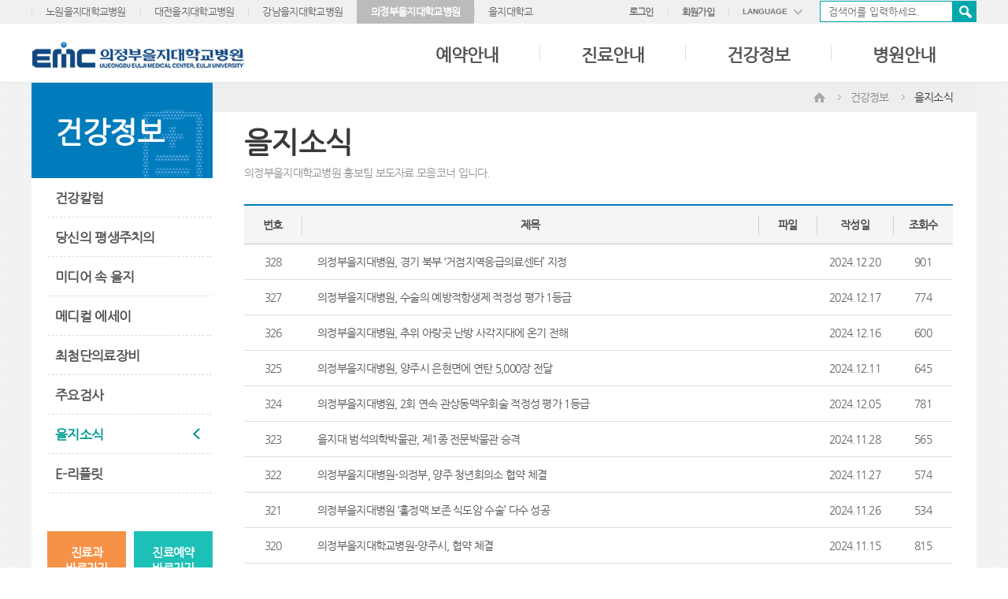

--- FILE ---
content_type: text/html; charset=UTF-8
request_url: https://www.uemc.ac.kr/info/info_pg06_01.jsp?str_page=8&search=&find=&dept=&doct=&str_board_category=&dept_gubun=&board_code=
body_size: 26683
content:





















<!DOCTYPE html PUBLIC "-//W3C//DTD XHTML 1.0 Transitional//EN" "http://www.w3.org/TR/xhtml1/DTD/xhtml1-transitional.dtd">
<html xmlns="http://www.w3.org/1999/xhtml" xml:lang="ko" lang="ko">
<head>
<title>을지소식(목록) | 건강정보 | 의정부을지대학교병원</title><!-- 본문 타이틀 기입 -->
	












	<meta http-equiv="Content-Type" content="text/html; charset=utf-8" />
	<meta http-equiv="X-UA-Compatible" content="IE=edge" />
	<meta name="viewport" content="width=1200px"/>
	<link rel="stylesheet" href="/css/layout.css" type="text/css" />
	<link rel="stylesheet" href="/css/base.css" type="text/css" />
	<link rel="stylesheet" href="/css/style.css" type="text/css" />
	<script type="text/javascript" src="https://code.jquery.com/jquery-1.7.2.min.js"></script>
	<script type="text/javascript" src="/js/slide.js"></script>
	<script type="text/javascript" src="/js/common_nonxss.js"></script>
	<script type="text/javascript" src="/js/jquery.slides.js"></script>












<script type="text/javascript">
<!--
function onlynum() {
    var objEv = event.srcElement;
    var numPattern = /([^0-9])/;
    numPattern = objEv.value.match(numPattern);
    if(numPattern != null){
        alert("숫자만 입력해 주세요!");
        objEv.value="";
        objEv.focus();
        return false;
    }
}

function checkemailaddy(){
	if (member.email3.value == '') {
		member.email2.readOnly = false;
		member.email2.value = '';
		member.email1.focus();
	}else{
		member.email2.readOnly = true;
		member.email2.value = member.email3.value;
		member.email1.focus();
	}
}

function onlyNumber(objVal) {
	var replaceNum = unNumberFormat(objVal);
	var preNum = replaceNum;
	if(/[^0123456789]/g.test(replaceNum))  {
	 preNum = "";
	for (i = 0; i < (replaceNum.length - 1); i++)   {
		preNum = preNum + replaceNum.charAt(i);
	}
	alert("숫자가 아닙니다.\n\n0-9의 정수만 허용합니다.");
	}
	if(replaceNum == 0) {
	  if(preNum != "")  {
	   alert("첫자리 0은 허용하지 않습니다.");
	  }
	  preNum = "";
	}
  return preNum;
}

//콤마제거
function unNumberFormat(num) {
 return (num.replace(/\,/g,""));
}  

function PopUp(url, wName, width, height) {
  var LeftPosition = (screen.width/2) - (width/2);
  var TopPosition = (screen.height/2) - (height/2);
  var win = window.open(url, wName, "left="+LeftPosition+",top="+TopPosition+",width="+width+",height="+height+",scrollbars=yes");
  if(win == null){
	alert("팝업차단을 해제해주세요!");
  }else{
	win.focus();
  }
}	
//-->
</script>
<!-- Global site tag (gtag.js) - Google Analytics -->
<script async src="https://www.googletagmanager.com/gtag/js?id=UA-126828858-4"></script>
<script>
  window.dataLayer = window.dataLayer || [];
  function gtag(){dataLayer.push(arguments);}
  gtag('js', new Date());

  gtag('config', 'UA-126828858-4');
</script>

</head>
<body>
<div id="wrap">
	

	<div id="skipNavi">
		<a href="#contents">본문바로가기</a>
	</div>
	<div id="util">
		<div class="util_in">
			<div class="util_left">
				<ul class="utilmenu">
					<!--li><a href="https://www.eulji.net/" target="_blank" title="새창으로 열림">을지재단</a></li>
						<li><a href="https://www.eulji.ac.kr/" target="_blank" title="새창으로 열림">을지대학교</a></li-->
					<li class="pad0"></li>
					<li><a href="https://www.eulji.or.kr/index.jsp" target="_blank" title="새창으로 이동">노원을지대학교병원</a></li>
					<li><a href="https://www.emc.ac.kr/index.jsp" target="_blank" title="새창으로 열림">대전을지대학교병원</a></li>
					<li><a href="https://gangnam.eulji.or.kr/index.jsp" target="_blank" title="새창으로 열림">강남을지대학교병원</a>
					</li>
					<li class="util_on"><a href="https://www.uemc.ac.kr/index.jsp">의정부을지대학교병원</a></li>
					<li><a href="https://www.eulji.ac.kr/" target="_blank" title="새창으로 열림">을지대학교</a></li>
					<!-- <li><a href="https://eulji.ac.kr/emcuih/"  target="_blank" title="새창으로 이동">의정부 을지대학교병원</a></li> -->
				</ul>
			</div>
			<div class="util_right">
				<ul class="utilmenu">
					
						<li><a href="/login/login_pg01.jsp">로그인</a></li>
						<li><a href="/login/login_pg04_01.jsp">회원가입</a></li>
						
								<li class="link_list_w">
									<div class="link_list"><a href="javascript:;">LANGUAGE</a>
										<ul class="closed">
											<li><a href="https://www.uemc.ac.kr/eng/index.jsp" target="_blank"
													title="새창으로 열림">ENGLISH</a></li>
											<li><a href="https://www.uemc.ac.kr/chn/index.jsp" target="_blank"
													title="새창으로 열림">中國語</a></li>
											<li><a href="https://www.uemc.ac.kr/jpn/index.jsp" target="_blank"
													title="새창으로 열림">日本語</a></li>
										</ul>
									</div>
								</li>
								<li id="emc_search">
									<fieldset>
										<form name="searchform" action="/data/search.jsp" method="post" onSubmit="return seSubmit();return;" autocomplete="off">

											<label for="emc_serch"><input type="text" size="30" id="emc_serch"
													name="search" placeholder="검색어를 입력하세요." /><button type="button"
													onclick="seSubmit();">검색</button></label>
										</form>
									</fieldset>
								</li>
				</ul>
			</div>
		</div>
	</div><!-- // util -->
	<!-- header -->
	<div id="header" class="bg_white">
		<div class="header_box">
			<div class="header_in" id="gnb">
				<h1><a href="/index.jsp"><img src="/images/common/logo.jpg" alt="의정부을지대학교병원" /></a></h1>
				<h2 class="tts">주메뉴</h2>
				<ul id="tnb" class="gnb_wrap">
					<li class="tm01"><a href="/reservation/reservation_pg01.jsp" class="depth01">예약안내</a>
						<ul class="subMenu first">
							<li><a href="/reservation/reservation_pg01.jsp">예약안내</a></li>
							<li><a href="/reservation/reservation_pg02.jsp">첫 방문고객 진료예약</a></li>
							<li><a href="/reservation/reservation_pg03.jsp">인터넷예약</a></li>
							<li><a href="/reservation/reservation_pg04.jsp">전화예약</a></li>
							<li><a href="/reservation/reservation_pg05.jsp">종합검진예약</a></li>
							<li><a href="/reservation/data_pg02_01.jsp">자주 묻는 질문</a></li>
						</ul>
					</li>

					<li class="tm02"><a href="/clinic/clinic_pg04.jsp" class="depth01">진료안내</a>
						<ul class="subMenu">
							<li><a href="/clinic/clinic_pg08_01.jsp">진료안내</a></li>
							<li><a href="/clinic/clinic_pg04.jsp">진료시간표</a></li>
							<li><a href="/clinic/clinic_pg01_01.jsp">진료과</a></li>
							<li><a href="/clinic/clinic_pg03_01.jsp">의료진</a></li>
							<li><a href="/clinic/clinic_pg05.jsp">전문진료센터</a></li>
							<li><a href="/clinic/clinic_pg07.jsp">진료지원부서</a></li>
						</ul>
					</li>
					<li class="tm03"><a href="/data/data_pg01_02.jsp" class="depth01">건강정보</a>
						<ul class="subMenu">
							<li><a href="/data/data_pg01_02.jsp">건강칼럼</a></li>
							<li><a href="/data/info_pg07_01.jsp">당신의 평생주치의</a></li>
							<li><a href="/data/data_pg07.jsp">미디어 속 을지</a></li>
							<li><a href="/data/data_pg08_01.jsp">메디컬 에세이</a></li>
							<li><a href="/data/data_pg05_02.jsp">최첨단의료장비</a></li>
							<li><a href="/data/data_pg06_01.jsp">주요검사</a></li>
							<li><a href="/info/info_pg06_01.jsp">을지소식</a></li>
							<li><a href="/data/data_pg10_01.jsp">E-리플릿</a></li>
						</ul>
					</li>
					<li class="tm04"><a href="/info/info_pg01_03_02.jsp" class="depth01">병원안내</a>
						<ul class="subMenu">

							<li><a href="/info/info_pg01_01.jsp">병원소개</a></li>
							<li><a href="/info/info_pg03_01.jsp">시설안내</a></li>
							<li><a href="/info/info_pg01_03_02.jsp">을지대학교의료원</a></li>
							<li><a href="/info/info_pg05.jsp">찾아오시는 길</a></li>
							<li><a href="/info/data_pg03_03_01.jsp">고객의 소리</a></li>
							<li><a href="/info/info_pg06_06.jsp">공지사항</a></li>
							<li><a href="/info/info_pg06_04.jsp">인재채용</a></li>
							<li><a href="https://www.emc.ac.kr/epub/index.html" target="_blank">을지60년사</a></li>
							<li><a href="https://www.uemc.ac.kr/ePub/index.html" target="_blank">설립자 평전</a></li>
						</ul>
					</li>
					<li class="tm05 invisible"><a href="/login/login_pg01.jsp" class="depth01">로그인센터</a>
						<ul class="subMenu">
							<li><a href="/login/login_pg01.jsp">로그인</a></li>
							<li><a href="/login/login_pg02.jsp">아이디 찾기</a></li>
							<li><a href="/login/login_pg03_01.jsp">비밀번호 찾기</a></li>
							<li><a href="/login/login_pg04_01.jsp">회원가입</a></li>
							<li><a href="/login/login_pg05.jsp">이용약관</a></li>
							<li><a href="/login/login_pg06_01.jsp">개인정보취급방침</a></li>
						</ul>
					</li>
					<li class="tm06 invisible"><a href="/myp/myp_pg01_02.jsp" class="depth01">마이페이지</a>
						<ul class="subMenu">
							<li><a href="/myp/myp_pg01_02.jsp">예약현황조회</a></li>
							<li><a href="/myp/myp_pg02.jsp">종합검진 결과조회</a></li>
							<li><a href="/myp/myp_pg03.jsp">대리예약 대상자 등록</a></li>
							<li><a href="/myp/myp_pg04.jsp">개인정보 수정</a></li>
							<li><a href="/myp/myp_pg05.jsp">회원탈퇴</a></li>
						</ul>
					</li>
				</ul>

				<div class="gnblink">
					<div class="type1">
						<a href="https://health.uemc.ac.kr/" target="_blank" title="새창으로 열림">건강증진센터</a>
					</div>
					<div class="type2">
						<a href="https://refer.uemc.ac.kr/" target="_blank" title="새창으로 열림">진료협력센터</a>
					</div>
				</div>

			</div>
		</div>

	</div>
	<!-- // header-->
	<div id="container" class="type1">
		<div id="conbox">
			<div class="conbox_bg">
				

				<div id="lnb">
					
					
					
					<div id="lnb_box3" class="conbox_menu">
						<h2>건강정보</h2>
						<ul>
							<li ><a href="/data/data_pg01_02.jsp">건강칼럼</a></li>
							<li ><a href="/data/info_pg07_01.jsp">당신의 평생주치의</a></li>
							<li ><a href="/data/data_pg07.jsp">미디어 속 을지</a></li>
							<li ><a href="/data/data_pg08_01.jsp">메디컬 에세이</a></li>
							<li ><a href="/data/data_pg05_02.jsp">최첨단의료장비</a></li>
							<li ><a href="/data/data_pg06_01.jsp">주요검사</a></li>
							<li  class="on"><a href="/info/info_pg06_01.jsp">을지소식</a></li>
							<li ><a href="/data/data_pg10_01.jsp">E-리플릿</a></li>
						</ul>
					</div>
					
					
					
					

					

					<div class="lnb_bt">
						<ul>
							<li><a href="/clinic/clinic_pg01_01.jsp">진료과<br />바로가기</a></li>
							<li><a href="/reservation/reservation_pg01.jsp">진료예약<br />바로가기</a></li>
						</ul>
						<div class="call_center">
							<span class="tx1">통합콜센터</span>
							<span class="tx2"><img src="/images/common/call_no.png" alt="1899-0001" /></span>
						</div>
						
														
							
							
							

					</div>
				</div>
				<!-- <script type="text/javascript" src="/js/menu.js"></script> --> <!-- left menu script -->


				<div class="location">
					<ul><!-- 로케이션 -->
						<li class="first">HOME</li>
						<li>건강정보</li>
						<li class="end">을지소식</li>
					</ul>
				</div>

				<div id="contents">
					<div class="h3_box">
						<div class="h3_box_in">
							<h3>을지소식</h3><!-- 본문 타이틀 -->
						</div>
						<p class="desc">의정부을지대학교병원 홍보팀 보도자료 모음코너 입니다.</p>
					</div>

					<!-- 작업 시작 -->					
					<div class="cont">
						<div class="tbl_st1 desc1">
							<table summary="번호, 제목, 파일, 작성일, 조회수의 정보 제공">
								<caption>인재채용 목록</caption>
								<colgroup>
									<col style="width:80px" />
									<col />
									<col style="width:80px" />
									<col style="width:100px" />
									<col style="width:80px" />
								</colgroup>
								<thead>
									<tr>
										<th scope="col">번호</th>
										<th scope="col">제목</th>
										<th scope="col">파일</th>
										<th scope="col">작성일</th>
										<th scope="col">조회수</th>
									</tr>
								</thead>
								<tbody>
									
									
									




									<tr>
										<td>328</td>
										<td class="td_al title"><a href="/info/info_pg06_02.jsp?board_code=BOARD_1&board_sequence=20653" >의정부을지대병원, 경기 북부 ‘거점지역응급의료센터’ 지정</a></td>
										<td><!-- <img src="/images/bbs/addFile.gif"  alt="첨부파일" /> --></td>
										<td>2024.12.20</td>
										<td>901</td>
									</tr>
									



									<tr>
										<td>327</td>
										<td class="td_al title"><a href="/info/info_pg06_02.jsp?board_code=BOARD_1&board_sequence=20634" >의정부을지대병원, 수술의 예방적항생제 적정성 평가 1등급</a></td>
										<td><!-- <img src="/images/bbs/addFile.gif"  alt="첨부파일" /> --></td>
										<td>2024.12.17</td>
										<td>774</td>
									</tr>
									



									<tr>
										<td>326</td>
										<td class="td_al title"><a href="/info/info_pg06_02.jsp?board_code=BOARD_1&board_sequence=20619" >의정부을지대병원, 추위 아랑곳 난방 사각지대에 온기 전해</a></td>
										<td><!-- <img src="/images/bbs/addFile.gif"  alt="첨부파일" /> --></td>
										<td>2024.12.16</td>
										<td>600</td>
									</tr>
									



									<tr>
										<td>325</td>
										<td class="td_al title"><a href="/info/info_pg06_02.jsp?board_code=BOARD_1&board_sequence=20599" >의정부을지대병원, 양주시 은현면에 연탄 5,000장 전달</a></td>
										<td><!-- <img src="/images/bbs/addFile.gif"  alt="첨부파일" /> --></td>
										<td>2024.12.11</td>
										<td>645</td>
									</tr>
									



									<tr>
										<td>324</td>
										<td class="td_al title"><a href="/info/info_pg06_02.jsp?board_code=BOARD_1&board_sequence=20564" >의정부을지대병원, 2회 연속 관상동맥우회술 적정성 평가 1등급</a></td>
										<td><!-- <img src="/images/bbs/addFile.gif"  alt="첨부파일" /> --></td>
										<td>2024.12.05</td>
										<td>781</td>
									</tr>
									



									<tr>
										<td>323</td>
										<td class="td_al title"><a href="/info/info_pg06_02.jsp?board_code=BOARD_1&board_sequence=20518" >을지대 범석의학박물관, 제1종 전문박물관 승격</a></td>
										<td><!-- <img src="/images/bbs/addFile.gif"  alt="첨부파일" /> --></td>
										<td>2024.11.28</td>
										<td>565</td>
									</tr>
									



									<tr>
										<td>322</td>
										<td class="td_al title"><a href="/info/info_pg06_02.jsp?board_code=BOARD_1&board_sequence=20507" >의정부을지대병원-의정부, 양주 청년회의소 협약 체결</a></td>
										<td><!-- <img src="/images/bbs/addFile.gif"  alt="첨부파일" /> --></td>
										<td>2024.11.27</td>
										<td>574</td>
									</tr>
									



									<tr>
										<td>321</td>
										<td class="td_al title"><a href="/info/info_pg06_02.jsp?board_code=BOARD_1&board_sequence=20497" >의정부을지대병원 ‘홀정맥 보존 식도암 수술’ 다수 성공</a></td>
										<td><!-- <img src="/images/bbs/addFile.gif"  alt="첨부파일" /> --></td>
										<td>2024.11.26</td>
										<td>534</td>
									</tr>
									



									<tr>
										<td>320</td>
										<td class="td_al title"><a href="/info/info_pg06_02.jsp?board_code=BOARD_1&board_sequence=20440" >의정부을지대학교병원-양주시, 협약 체결</a></td>
										<td><!-- <img src="/images/bbs/addFile.gif"  alt="첨부파일" /> --></td>
										<td>2024.11.15</td>
										<td>815</td>
									</tr>
									



									<tr>
										<td>319</td>
										<td class="td_al title"><a href="/info/info_pg06_02.jsp?board_code=BOARD_1&board_sequence=20431" >기흉 입원 수험생, 의정부을지대학교병원서 수능 치러</a></td>
										<td><!-- <img src="/images/bbs/addFile.gif"  alt="첨부파일" /> --></td>
										<td>2024.11.14</td>
										<td>853</td>
									</tr>
									
								</tbody>
							</table>
						</div>

						 <!-- 페이지 네비게이션 -->
						 <div class="nav_page">
							




	<a href='https://www.uemc.ac.kr/info/info_pg06_01.jsp?str_page=1&amp;search=&amp;find=board_title&amp;dept=&amp;doct=&amp;str_board_category=&amp;dept_gubun=&amp;board_code=' >
	1</a>&nbsp;&nbsp;



	<a href='https://www.uemc.ac.kr/info/info_pg06_01.jsp?str_page=2&amp;search=&amp;find=board_title&amp;dept=&amp;doct=&amp;str_board_category=&amp;dept_gubun=&amp;board_code=' >
	2</a>&nbsp;&nbsp;



	<a href='https://www.uemc.ac.kr/info/info_pg06_01.jsp?str_page=3&amp;search=&amp;find=board_title&amp;dept=&amp;doct=&amp;str_board_category=&amp;dept_gubun=&amp;board_code=' >
	3</a>&nbsp;&nbsp;



	<a href='https://www.uemc.ac.kr/info/info_pg06_01.jsp?str_page=4&amp;search=&amp;find=board_title&amp;dept=&amp;doct=&amp;str_board_category=&amp;dept_gubun=&amp;board_code=' >
	4</a>&nbsp;&nbsp;



	<a href='https://www.uemc.ac.kr/info/info_pg06_01.jsp?str_page=5&amp;search=&amp;find=board_title&amp;dept=&amp;doct=&amp;str_board_category=&amp;dept_gubun=&amp;board_code=' >
	5</a>&nbsp;&nbsp;



	<a href='https://www.uemc.ac.kr/info/info_pg06_01.jsp?str_page=6&amp;search=&amp;find=board_title&amp;dept=&amp;doct=&amp;str_board_category=&amp;dept_gubun=&amp;board_code=' >
	6</a>&nbsp;&nbsp;



	<a href='https://www.uemc.ac.kr/info/info_pg06_01.jsp?str_page=7&amp;search=&amp;find=board_title&amp;dept=&amp;doct=&amp;str_board_category=&amp;dept_gubun=&amp;board_code=' >
	7</a>&nbsp;&nbsp;



	<a href='https://www.uemc.ac.kr/info/info_pg06_01.jsp?str_page=8&amp;search=&amp;find=board_title&amp;dept=&amp;doct=&amp;str_board_category=&amp;dept_gubun=&amp;board_code=' class='first on'>
	<span style='color:#ff9900;'>8</span></a>&nbsp;&nbsp;



	<a href='https://www.uemc.ac.kr/info/info_pg06_01.jsp?str_page=9&amp;search=&amp;find=board_title&amp;dept=&amp;doct=&amp;str_board_category=&amp;dept_gubun=&amp;board_code=' >
	9</a>&nbsp;&nbsp;



	<a href='https://www.uemc.ac.kr/info/info_pg06_01.jsp?str_page=10&amp;search=&amp;find=board_title&amp;dept=&amp;doct=&amp;str_board_category=&amp;dept_gubun=&amp;board_code=' >
	10</a>&nbsp;&nbsp;



	<a href='https://www.uemc.ac.kr/info/info_pg06_01.jsp?str_page=11&amp;search=&amp;find=board_title&amp;dept=&amp;doct=&amp;str_board_category=&amp;dept_gubun=&amp;board_code=' >
	11</a>&nbsp;&nbsp;



	<a href='https://www.uemc.ac.kr/info/info_pg06_01.jsp?str_page=12&amp;search=&amp;find=board_title&amp;dept=&amp;doct=&amp;str_board_category=&amp;dept_gubun=&amp;board_code=' >
	12</a>&nbsp;&nbsp;



	<a href='https://www.uemc.ac.kr/info/info_pg06_01.jsp?str_page=13&amp;search=&amp;find=board_title&amp;dept=&amp;doct=&amp;str_board_category=&amp;dept_gubun=&amp;board_code=' >
	13</a>&nbsp;&nbsp;



	<a href='https://www.uemc.ac.kr/info/info_pg06_01.jsp?str_page=14&amp;search=&amp;find=board_title&amp;dept=&amp;doct=&amp;str_board_category=&amp;dept_gubun=&amp;board_code=' >
	14</a>&nbsp;&nbsp;



	<a href='https://www.uemc.ac.kr/info/info_pg06_01.jsp?str_page=15&amp;search=&amp;find=board_title&amp;dept=&amp;doct=&amp;str_board_category=&amp;dept_gubun=&amp;board_code=' >
	15</a>&nbsp;&nbsp;

 

	<a href='https://www.uemc.ac.kr/info/info_pg06_01.jsp?str_page=16&amp;search=&amp;find=board_title&amp;dept=&amp;doct=&amp;str_board_category=&amp;dept_gubun=&amp;board_code=' class="btn_next"><span class='tts'>다음</span></a>&nbsp;&nbsp;
	<a href='https://www.uemc.ac.kr/info/info_pg06_01.jsp?str_page=32&amp;search=&amp;find=board_title&amp;dept=&amp;doct=&amp;str_board_category=&amp;dept_gubun=&amp;board_code=' class="btn_last"><span class='tts'>마지막</span></a>
	
						</div>
						<div class="search_wrap">
							

<script type="text/javascript"> 
	function fnSubmit(){
		with(document.sform)
		{
			  if(!document.sform.search.value) {
				  alert("검색어를 입력하십시오.");
				  document.sform.search.focus();
				  return ;
			 }

		}
		document.sform.submit();
	}
</script>
<script>
	// 특수문자 입력 방지
	function characterCheck(obj){
	var regExp = /[\{\}\[\]\/?.;:|\)*~`!^\-_+┼<>@#$%&\'\"\\\(\=]/gi; 
	// 허용할 특수문자는 여기서 삭제

	if( regExp.test(obj.value) ){
		alert("해당 특수문자는 입력하실수 없습니다.");
		obj.value = obj.value.substring( 0 , obj.value.length - 1 ); // 입력한 특수문자 한자리 지움
		}
	}
</script>		
<fieldset>
	<form name="sform" action="https://www.uemc.ac.kr/info/info_pg06_01.jsp" method="post" onSubmit="return fnSubmit();return;" autocomplete="off" >
		<input type="hidden" name="_csrf" value="98a1f517-8c2e-4b6d-a78b-4918619e1e28" />
		<input type="hidden" name='dept' value='' />
		<input type="hidden" name='doct' value='' />
		<input type="hidden" name='board_code' value='' />
		<select title="검색구분" name='find'>
		<option value="board_title"  selected
>제목</option>
		<option value="board_content"  >내용</option>
		</select><input onkeyup="characterCheck(this)" onkeydown="characterCheck(this)" title="검색어" type="text" size="45" name='search' value=''/><button type="button" onclick="fnSubmit();">검색</button>
	</form>
</fieldset>
						</div>						
					</div>
					<div class="r_pt60"></div>
					<div class="responsibility">
						<dl>
							<dt>콘텐츠 담당자 : 홍보팀</dt>
							<dd>
								<!-- <span class="r_lst"></span> -->
							</dd>
						</dl>
					</div>
					<!-- 작업 끝 -->

				</div>
			</div>
		</div>
	</div>

		

	<div id="footer">
		<div class="footer_box">
			<!--<div class="top"><a href="#util"><img src="/images/sub/bt_top.gif" alt="최상단으로" /></a></div>-->
			<div class="link2">
			<ul>
			  <li><a href="https://health.uemc.ac.kr" target="_blank" title="새창열림">건강증진센터</a></li> 
			  <li><a href="https://refer.uemc.ac.kr/" target="_blank" title="새창열림">진료협력센터</a></li>
			  <li><a href="https://funeral.uemc.ac.kr" target="_blank" title="새창열림">장례식장</a></li>
			  <li><a href="/clinic/clinic_pg04.jsp">진료시간표</a></li>
			  <li><a href="/info/info_pg05.jsp">찾아오시는 길</a></li>
			  <li>콜센터 1899-0001</li>
			</ul>
			</div>
			<ul class="link">
				<li><a href="/footer/footer_pg01.jsp" onclick="window.open(this.href, '_blank', 'width=955, height=850, scrollbars=yes'); return false;" title="새창으로 열림">응급센터 당직전문의 진료과</a></li>
				<li><a href="/footer/footer_pg07.jsp" onclick="window.open(this.href, '_blank', 'width=955, height=850, scrollbars=yes'); return false;" title="새창으로 열림">이용약관</a></li>
				<li class="pri"><a href="/footer/footer_pg00_4.jsp" onclick="window.open(this.href, '_blank', 'width=955, height=850, scrollbars=yes'); return false;" title="새창으로 열림">개인정보처리방침</a></li>
				<li><a href="/footer/footer_pg03.jsp" onClick="window.open(this.href, '_blank', 'width=955, height=650, scrollbars=yes'); return false;" title="새창으로 열림">윤리강령</a></li>
				<li><a href="/footer/footer_pg04.jsp" onclick="window.open(this.href, '_blank', 'width=955, height=850, scrollbars=yes'); return false;" title="새창으로 열림">환자의 권리와 의무</a></li>
				<li><a href="/footer/footer_pg05.jsp" onclick="window.open(this.href, '_blank', 'width=955, height=900, scrollbars=no'); return false;" title="새창으로 열림">비급여수가</a></li>
				<li><a href="/footer/footer_pg06.jsp" onclick="window.open(this.href, '_blank', 'width=955, height=250, scrollbars=yes'); return false;" title="새창으로 열림">이메일무단수집거부</a></li>
				<li><a href="https://gw.eulji.ac.kr" target="_blank">그룹웨어</a></li>
			</ul>
			<address>
				[우 : 11759] 경기도 의정부시 동일로 712 의정부을지대학교병원.
			</address>
			<p class="copyright">COPYRIGHT(C) UIJEONGBU EULJI MEDICAL CENTER, EULJI UNIVERSITY. ALL RIGHTS RESERVED.</p>

			<div class="right">
				<a href="#" class="marR15 float_left"><img src="/images/common/f_img.gif" alt="" /></a>
				<div class="family_site">
					<h3><a href="#famlink" class="family_open"><img src="/images/common/famliy.gif" alt="FAMILY SITE 바로가기" /></a></h3>
					<ul class="family_layer" id="famlink">
						<li><a href="https://www.eulji.net" target="_blank" title="새창열림">을지재단</a></li>
						<li><a href="https://www.eulji.ac.kr/" target="_blank" title="새창열림">을지대학교</a></li>
						<li><a href="https://www.emc.ac.kr/index.jsp" target="_blank" title="새창열림">대전을지대학교병원</a></li>
						<li><a href="https://gangnam.eulji.or.kr/index.jsp" target="_blank" title="새창열림"> 강남을지대학교병원</a></li>
						<li><a href="https://eulji.or.kr/index.jsp"  target="_blank" title="새창열림" >노원을지대학교병원</a></li>
						<li><a href="https://www.euljiedu.net/" target="_blank" title="새창열림">을지인력개발원</a></li>
						<li><a href="https://www.bumsuk.or.kr/" target="_blank" title="새창열림">범석학술장학재단</a></li>
					</ul>
				</div>
			</div>

		</div>
	</div>
	<!-- footer //-->
<!--  웹로그분석  Google -->

<!--  웹로그분석 Naver -->
<script type="text/javascript" src="//wcs.naver.net/wcslog.js"></script>
<script type="text/javascript">
if(!wcs_add) var wcs_add = {};
wcs_add["wa"] = "8915bddb0898e0";
if(window.wcs) {
  wcs_do();
}
</script>

</div>
</body>
</html>



--- FILE ---
content_type: text/css; charset=utf-8
request_url: https://www.uemc.ac.kr/css/layout.css
body_size: 89376
content:
@charset "utf-8";

#contents .cont{color:#555; line-height:22px; float:left; width:100%;}
#contents .cont h4{margin:0 0 11px;color:#202020;font-size:15px;font-weight:600}/* 본문컨텐츠 타이틀 */
#contents .cont .desc1, #contents .desc1, .contents .desc1{margin-bottom:40px;}/* 하단 여백 50px*/
#contents .desc2{margin-bottom:25px;text-align:justify;}/* 하단 여백 35px*/
#contents .desc2 p{text-align:justify !important;}

/*서식*/
input[type=text], input[type=password], input[type=number]{border:1px solid #555;vertical-align:middle;height:19px;line-height:19px;padding:5px;font-family:"나눔고딕",NanumGothic;font-size: 13px;}
input[type=file]{border:1px solid #d2d2d0;background:#f0f0f0;vertical-align:middle;height:20px;padding:3px;font-size:13px;}
input[type=checkbox], input[type=radio]{vertical-align:middle;padding:0; margin:0 5px 0 0 ;border:1px solid #cfcfcf}
textarea{padding:10px; border:1px solid #d5d5d5;font-family: "나눔고딕", "NanumGothic";font-size:13px;color:#494949;  }
select{font-family: "나눔고딕", "NanumGothic"; line-height:24px;height:24px;padding-left:5px;vertical-align: middle;border:1px solid #b2b2b2}

/* tablist */
.tab_list {margin-bottom:42px;position:relative;clear:both;}
.tab_list:after{content:"";display:block;clear:both;}
.tab_list li{float:left;text-align:center;}
.tab_list li a{display:block;min-height:42px;min-width:114.5px;padding:0px 6px; text-align:center;font-weight:600;font-size: 15px;line-height:42px;color:#838282;background:#eff3f4;border-top:1px solid #c6c6c6;border-bottom:1px solid #c6c6c6;border-right:1px solid #c6c6c6 }
.tab_list li:first-child a{border-left:1px solid #c6c6c6; }  /*12.7 탭 왼쪽 라인 추가*/
.tab_list li.on a{text-decoration:none;color:#fff;background:#007cbc;border-top:1px solid #007cbc;border-bottom:1px solid #007cbc;border-right:1px solid #007cbc; border-left: none; }
.tab_list li.on a:hover{background-color:#007cbc; transition: 0.7s; margin: 0px;}

.tab_list .tab_doctor{width:853px; height:44px;}
/*.tab_list .tab_doctor{background:#eff3f4 url('/images/sub/tab_doctor_bg.gif') no-repeat right top; width:853px; height:44px;}*/
.tab_list .tab_doctor li:first-child.on a{border-left:1px solid #007cbc;  }  /*05.03 탭 밀림 수정*/
.tab_list li.w1 a{min-width:280px;}/*05.12 탭 넓이 추가*/
.tab_list li.w2 a{min-width:211px;}/*05.20 탭 넓이 추가*/
.tab_list li.w3{width:180px;} /*08.01 탭 넓이 추가 2022.07.26 추가*/

/* 테이블 스타일 */
.tbl_st1 {border-top:2px solid #007CBC;border-bottom:1px solid #dddddd; color:#666666;overflow: hidden;}
.tbl_st1 table {width:100%}
.tbl_st1 thead th {padding:13px 0;text-align:center; font-weight:600; color:#494949; border-bottom: 1px solid #C7C7C7; background: #f5f5f5 url("/images/sub/tbl_line.gif") no-repeat left 12px; }
.tbl_st1 thead th:first-child {background: #f5f5f5;}
.tbl_st1 tbody th {font-weight: normal;}
.tbl_st1 tbody tr {border-top:1px solid #dddddd; font-weight:normal}
.tbl_st1 tbody tr:first-child {border-top: none;}
.tbl_st1 tbody td {padding:11px 0; text-align:center; }
.tbl_st1 tbody td:first-child {border-left: none;}
.tbl_st1 tbody td.td_al {padding:10px 20px;text-align:left}
.tbl_st1 tbody td a:hover, .tbl_st1 tbody td a:focus {color:#000000; text-decoration:underline}
.tbl_st1 .td_left {border-left:1px solid #dddddd;}
.tbl_st1 .td_btm {border-bottom:1px solid #dddddd;}

.tbl_st1 tbody td.title a{width:540px; text-overflow:ellipsis; overflow:hidden; white-space:nowrap; display:block}

/* 테이블 스타일2 */
.tbl_st2{border-top:2px solid #007cbc; border-bottom:2px solid #007cbc;color:#555555;}
.tbl_st2 table{width:100%;border-collapse:separate !important; border-spacing:0}
.tbl_st2 thead th{padding:8px 0;text-align:center;font-weight:600; color:#007cbc; border-bottom:1px solid #007cbc;}
.tbl_st2 tbody th{border-top:1px solid #e1e2e4; font-weight:normal}
.tbl_st2 tbody td{padding:5px 0; text-align:center; border-top:1px solid #c7c7c7; border-left:1px dotted #9d9d9d;border-collapse:collapse;}
.tbl_st2 tbody td:first-child {border-left: 0}
.tbl_st2 tbody td.td_al{padding:5px 20px;text-align:left;word-break: break-all;}
.tbl_st2 tbody td a:hover, .tbl_st2 tbody td a:focus{color:#2f5fc2; text-decoration:underline}
.bg_check{padding-left:18px;color:#cc4a86; font-size:13px;font-weight:600;background:url("/images/sub/notice.png") no-repeat left 5px;}

/* 추가 테이블 라인 12.07 추가*/
.tbl_st2 thead tr .line_l, .tbl_st1 tbody tr .line_l {border-left:1px dotted #9d9d9d; }
.tbl_st2 tbody td.line_r {border-right:1px dotted #9d9d9d; }

/* 추가 테이블 깨짐 수정 03.23*/
.tbl_st2 tbody td.noline{border-left: 0px;}
.tbl_st2 tbody tr:first-child td{border-top: 0}
/* 추가 테이블 깨짐 수정 04.07*/
.tbl_st2 tbody td.d_name{font-weight:600;}
.tbl_st2 tbody td.d_info span{font-size:12px; font-weight:600; color:#555; line-height:16px; text-align:center;}
.tbl_st2 tbody td.time{color:#666; font-size:12px;font-weight:600;}

/* 검사 및 진료 안내 수정 03.24*/
.tbl_st2 tbody span.check{color:#ccc;cursor: default;}

/* 버튼 스타일*/
a.button0{background:#074F8A;color:#fff;min-width:80px;padding: 6px 10px; text-align:center; vertical-align: middle; display: inline-block;font-weight: normal;}
a.button1{background:#007cbc;color:#fff;min-width:80px;padding: 6px 10px; text-align:center; vertical-align: middle; display: inline-block;font-weight: normal;}
a.button2{background:#767676;color:#fff;min-width:80px; padding: 6px 10px; text-align:center; vertical-align: middle; display: inline-block;font-weight: normal;}
a.button3{background:#009C93;color:#fff;min-width:80px; padding: 6px 10px; text-align:center; vertical-align: middle; display: inline-block;font-weight: normal;}
a.button4{background:#E57418;color:#fff;min-width:80px; padding: 6px 10px; text-align:center; vertical-align: middle; display: inline-block;font-weight: normal;}

a.button5{background:#007cbc;color:#fff;min-width:80px;padding: 8.5px 10px; text-align:center; vertical-align: middle; display: inline-block;font-weight: normal;}
a.button6{background:#767676;color:#fff;min-width:80px; padding: 8.5px 10px; text-align:center; vertical-align: middle; display: inline-block;font-weight: normal;}
a.button7{background:#009C93;color:#fff;min-width:80px; padding: 8.5px 10px; text-align:center; vertical-align: middle; display: inline-block;font-weight: normal;}
a.button8{background:#E57418;color:#fff;min-width:80px; padding: 8.5px 10px; text-align:center; vertical-align: middle; display: inline-block;font-weight: normal;}
a.button9{background:#727272;color:#fff;min-width:80px; padding: 8.5px 10px; text-align:center; vertical-align: middle; display: inline-block;font-weight: normal;}
a.select_go {background:#727272;min-width:44px; padding: 1px 0; text-align:center; vertical-align: middle; display: inline-block;font-weight: normal;color: #fff; margin-right: 3px}
a.select_blue{background:#007cbc;color:#fff;min-width:80px;padding: 2px 9px; text-align:center; vertical-align: middle; display: inline-block;font-weight: normal; margin-left: 8px;font-size:14px}
.detail .select_text{font-size:14px;font-weight: normal;}


/* 리스트 스타일 */
.list_st1 li {background: url("/images/sub/bg_listdot.png") no-repeat scroll left 11px;padding: 0 0 0 10px;line-height:22px;color:#555555;}/*liner 12.12 변경*/
.list_st1 li.last{margin-bottom:18px;}

.list_st2 dt {float:left;width:60px;background: url("/images/common/bg_list_st2.gif") no-repeat scroll left 12px;padding: 0 0 0 10px;line-height:22px;color:#303030; font-weight:600}
.list_st2 dd{float:left;width:160px}
.list_st2:after{clear:both; content:'';display:block}

/* 연혁 */
.history{overflow:hidden}
.history dt{width:100px; float:left;font-size:24px; color:#303030; padding-top:10px; font-family:Helvetica}
.history dt::after {clear:both;background-color: #53cebb;content: "";font-weight:600;display: block;height: 2px;position: relative;top: -30px;width: 15px;}
.history dd{width:640px; float:left}
#contents.historyTop{background: url("/images/sub/bg_info_pg01_03_top.png") no-repeat right -10px;}
/* 연혁 추가 20160112 */
.history_txt {width: 340px; height: 110px; padding-top: 10px; font-size:19px;line-height:30px; color:#777}
.history_txt span{font-weight:600; color:#555}

/*콘텐츠 블록 */
#contents .cont .subtit_h4 {font-size: 24px; color:#444; font-weight: 600; margin: 0 0 23px;}
#contents .cont .subtit_h4.etc {font-size: 18px; color:#444; font-weight: 600; margin: 0 5px 23px;}
.subtit_h5 {font-size: 18px; color: #006fa8; font-weight: 600; margin-bottom: 5px;}

/*bg 12.07*/
.bg_clinic01 {background: url("/images/sub/bg_clinic_img01.gif") no-repeat scroll right 30px;}
.bg_clinic02 {background: url("/images/sub/bg_clinic_img04.gif") no-repeat scroll right 80px;}

/*의료진 소개 12.07*/
.proWrap {border-top:2px solid #007cbc; border-bottom:2px solid #007cbc;}
.professor{width:900px; padding:14px 0 14px 0; border-top:1px solid #007cbc; overflow: hidden;}
.professor:first-child {border-top:0;}
.professor .pro_info{float:left; width:669px; padding-left:36px;}
.professor .pro_info p.pro_title{color:#555555; margin:10px 0; width:100%; margin-bottom: 22px;}
.professor .pro_info p.pro_title .chos{font-size: 16px; font-weight: 600; line-height: 30px; color: #fff; display: inline-block; height: 30px; padding: 0 12px; background-color: #33ac9f;margin-left: 10px;position:relative; top:-2px}
.professor .pro_list {float:left; overflow: hidden;}
.professor .pro_list dt {float:left;width:60px;background: url("/images/common/bg_pro_list.gif") no-repeat scroll left 12px;padding: 0 20px 0 0;line-height:22px;color:#303030; font-weight:600}
.professor .pro_list dd{float:left;width:500px}
.f24 {font-size: 24px; color: #222;}

.protbl_st1{border-top:1px solid #c3c3c3; border-bottom:1px solid #c3c3c3; color:#555555; overflow: hidden;width:406px; float:left; }
#contents .protbl_st1 thead th{padding:5px 0;text-align:center;font-weight:600; color:#007cbc; }
.protbl_st1 tbody th{border-top:1px solid #e1e2e4; font-weight:normal}
.protbl_st1 tbody td{padding:5px 0; text-align:center; border-collapse:collapse; border-top:1px dotted #9d9d9d;/*font-size:12px;*/}
.protbl_st1 tbody td.td_al{padding:5px 20px;text-align:left}
.protbl_st1 tbody td a:hover, .protbl_st1 tbody td a:focus{color:#2f5fc2; text-decoration:underline}
.protbl_st1 tbody td span{font-size:14px;}

/* 추가 테이블 수정 04.21*/
.protbl_st1 tbody td.d_info {font-size:12px; font-weight:600; color:#555; line-height:16px; text-align:center;}

/* 검사 및 진료 안내 수정 03.24*/
.protbl_st1 tbody span.check{color:#ccc;cursor: default;}

.btn_reserv{ margin-left: 12px; background:#007cbc;position:relative;display:inline-block;color:#fff;min-width:30px;height: 14px;padding:44px 30px; line-height: 13px;text-align:center; vertical-align: middle; font-size: 13px; }
.btn_infomore{ margin-left: 12px; background:#fff;border:1px solid #aeaeae;position:relative;display:inline-block;min-width:30px;height: 14px;padding:33px 30px 53px 30px; line-height: 20px;text-align:center; vertical-align: middle; font-size: 13px; }

/* 게시판목록 스타일 12.07*/
.medi_list {border-top: 2px solid #007cbc; border-bottom: 2px solid #007cbc; }
.medi_list ul li {padding: 13px 0; border-top: 1px solid #c7c7c7; padding-left: 22px;background: url("/images/sub/bul_medi_list.gif") no-repeat 12px 23px }
.medi_list ul li:first-child {border-top: 0}
.medi_list ul li a {display: block; color: #007cbc; font-weight: 600;background: url("/images/sub/bg_medi_next.gif") no-repeat 855px }

/* 게시판 페이징 12.07 */
.nav_page {text-align: center; position: relative; margin-bottom: 20px; margin-top: 27px;}
.nav_page a {margin-left:-1px; display: inline-block; line-height:28px; width: 18px; height: 30px; padding-top:0; text-align: center; vertical-align: middle;}
.nav_page div+a {margin-left: 0px;}
.nav_page .page_on {color: #666; font-weight: bold; width: 25px} 
.nav_page .btn_first {background: url('/images/common/btn_first.gif') no-repeat left; width: 21px }
.nav_page .btn_pre {background: url('/images/common/btn_pre.gif') no-repeat left; width: 21px  }
.nav_page .btn_next {background: url('/images/common/btn_next.gif') no-repeat left; width: 21px  }
.nav_page .btn_last {background: url('/images/common/btn_last.gif') no-repeat left; width: 21px }
.nav_page .page_btn {display: inline-block; margin: 0}
.nav_page .page_btn a {margin: 0px 1px; vertical-align: middle;} 

/* 병원소개-관련기관 20160122 */
.org_wrap {overflow: hidden; margin-bottom: 40px; text-align: justify;}
.org_wrap .org_left, .org_wrap .org_right {width: 425px; float: left;position:relative;}
.org_tit {font-size:24px; color: #444; font-weight:bold; margin: 25px 0 15px 0;}
.org_stit {font-size: 18px; color: #006fa8; font-weight: bold; margin-bottom: 5px;}
.org_subs {color: #777777; line-height: 24px; letter-spacing: -0.02em;}
.org_tit a.link{font-size:11px; padding:3px 3px 1px;display:inline-block;border:1px solid #ddd; position:absolute; top:293px; right:0px; color:#777}
.org_tit a.link:hover{border:1px solid #aaa;background-color:#aaa ;color:#fff}

/* 게시판 검색 공통 12.07 */
.search_wrap{ width:100%; height:40px; text-align: center; background-color: #e9e9e9; padding-top: 18px}
.search_wrap fieldset{ text-align:center;}
.search_wrap fieldset select{ width:90px; height:20px; border:1px solid #c8c8c8; line-height:13px; padding:0 0 0 10px; }
.search_wrap fieldset input{ height:20px; border:1px solid #c8c8c8; line-height:13px; padding:0 0 0 10px; margin-left:10px;}
.search_wrap fieldset button{ height:22px; color:#FFF; vertical-align:middle; letter-spacing:-1px; border:0; background-color: #8d8d8d; padding:0 12px 2px 12px; line-height: 20px;}

/* 게시판 상세 12.07 */
.view_wrap {width: 900px; border-bottom: 2px solid #007cbc; margin-bottom: 25px; }
.view_wrap dt, .view_wrap dd {display: inline-block;}
.view_wrap dt {font-weight: bold;}
#contents .cont .view_tit {font-size: 16px; font-weight: 600; border-top: 2px solid #007cbc; border-bottom: 1px dotted #9d9d9d; padding:9px 0; color:#007cbc; text-align: center;margin-bottom:25px;}
#contents .cont .view_tit_h5 {color: #000; font-weight: 600; font-size: 13px; margin-bottom: 3px}
.subs_wrap {padding-left: 20px; font-size: 14px; min-height:190px; padding-bottom: 25px; color:#666;line-height:24px;}
.subs_wrap img{max-width:860px;}
.subs img { margin: 0 auto; margin-bottom: 25px; clear: both;}
.view_list {color:#888; padding: 5px 10px; border: 1px solid #bbb; font-weight: 600;}

/*이전글, 다음글 12.08*/
.before_next_Wrap {border-top: 1px solid #c7c7c7;  font-size: 13px; overflow: hidden; }
.before_next_Wrap dl {float: left; width: 430px; padding:14px 0 14px 10px;}
.before_next_Wrap dl:first-child {border-right: 1px solid #e6e6e6;}
.before_next_Wrap dt {width: 48px; overflow:hidden;  }
.before_next_Wrap .bg_before {background: url('/images/common/bg_before.gif') no-repeat left; padding-left: 22px;}
.before_next_Wrap .bg_next {background: url('/images/common/bg_next.gif') no-repeat left; padding-left: 22px;}

.before_next_Wrap dd{width:360px; text-overflow:ellipsis; overflow:hidden; white-space:nowrap;}

/*찾아오는길 12.08*/
.info_Wrap {width: 900px; border-top: 2px solid #007cbc; border-bottom: 2px solid #007cbc; margin-bottom: 25px; padding: 18px 0 18px 2px }
.marB18 {margin-bottom: 18px}



/* 규희 - 검사 안내 게시판 검색 12.10 */
.search_wrap_data{ width:100%; height:40px; text-align: center; border:1px solid #e9e9e9; padding-top: 18px}
.search_wrap_data input{ width:200px; height:20px; border:1px solid #c8c8c8; line-height:13px; padding:0 0 0 10px; margin-left:10px;}
.search_wrap_data button{ height:22px; color:#FFF; vertical-align:middle; letter-spacing:-1px; border:0; background-color: #8d8d8d; padding:0 12px 2px 12px; line-height: 20px;}
.bg_data_pg06_02{background:url('/images/sub/bg_data_pg06.png') no-repeat  450px top;}
.f_color{color:#006fa8; font-size:24px;}
.padT50{padding-top:50px}


/* 규희 - 전체 진료과 12.10 */
.clinic_font{color:#555555; font-size:13px;}
.tab01_list li a:hover span, .tab01_list li a span.active{color:#1cc0b7;}
.marL2{margin-left:2px}
.marR9{margin-right:9px}

/* 규희 - 전체 진료과 tablist */
.tab_list_clinic {margin-bottom:42px;position:relative;clear:both;}
.tab_list_clinic:after{content:"";display:block;clear:both;}
.tab_list_clinic li{float:left;text-align:center;}
.tab_list_clinic li a{display:block;min-height:42px;min-width:437px;padding:0px 6px; text-align:center;font-weight:600;font-size: 15px;line-height:42px;color:#838282;background:#eff3f4;border-top:1px solid #c6c6c6;border-bottom:1px solid #c6c6c6;border-right:1px solid #c6c6c6 }
.tab_list_clinic li:first-child a{border-left:1px solid #c6c6c6; }  /*12.7 탭 왼쪽 라인 추가*/
.tab_list_clinic li.on a{text-decoration:none;color:#fff;background:#007cbc;border-top:1px solid #007cbc;border-bottom:1px solid #007cbc;border-right:1px solid #007cbc; border-left: none; }



/* 의료진_임시적용 12.10 */
.doc_month, .doc_new {float: left; margin-top: 35px; margin-bottom: 45px;}
.doc {position: relative; width: 440px; height:500px; background: url("/images/sub/clinic_pg03_01_bg01.jpg") no-repeat 0 0; }
.doc .title {font-size: 18px; color: #fff; font-weight: 600; display: inline-block; width: 200px; height: 35px; line-height: 35px; background: url("/images/sub/clinic_pg03_01_bg02.png") no-repeat 0 0; text-align: center; margin: 21px 0 0 1px;}
.doc .photo_bg div img {position: absolute; left: 0;}
.doc .photo_bg .control {position: absolute; right: 20px; top: 20px; z-index:20;}
.doc .photo_bg .doctor_list {background-position:right 100px!important; height:480px; width:440px!important;}
.doc .photo_bg .doctor_list a{font-size:22px; color:#222; margin:18px 0 0 30px; display:block; line-height:30px;}
.doc .photo_bg .doctor_list a span{font-size:13.5px;white-space:nowrap;overflow: hidden;text-overflow:ellipsis; width:390px; display:block;}

#doctor1 .slidesjs-pagination {position: absolute; right: 49px; top: 20px; z-index:20;}
#doctor1 .slidesjs-pagination li {float: left; width: 12px; height: 12px; margin-left: 5px;}
#doctor1 .slidesjs-pagination li a {display: block; width: 12px; height: 12px; background: url("/images/sub/btn_B_off.png") no-repeat 0 0;}
#doctor1 .slidesjs-pagination li a.active {display: block; width: 12px; height: 12px; background: url("/images/sub/btn_B_on.png") no-repeat 0 0;}
#doctor1 .slidesjs-pagination li a span { position:absolute; width:0; height:0; font-size:0; line-height:0; overflow:hidden; }

#doctor2 .slidesjs-pagination {position: absolute; right: 49px; top: 20px; z-index:20;}
#doctor2 .slidesjs-pagination li {float: left; width: 12px; height: 12px; margin-left: 5px;}
#doctor2 .slidesjs-pagination li a {display: block; width: 12px; height: 12px; background: url("/images/sub/btn_B_off.png") no-repeat 0 0;}
#doctor2 .slidesjs-pagination li a.active {display: block; width: 12px; height: 12px; background: url("/images/sub/btn_B_on.png") no-repeat 0 0;}
#doctor2 .slidesjs-pagination li a span { position:absolute; width:0; height:0; font-size:0; line-height:0; overflow:hidden; }

/* 의료진 검색 12.10 */
.doc_search {clear: both; width: 838px; height: 48px; border: 1px solid #cecece;background: url("/images/sub/clinic_pg03_01_bg03.png") no-repeat 27px 17px; background-color: #f4f4f4; padding: 15px 0 0 60px;}
.doc_search p {color: #666; font-weight: 600; font-size: 13px; display: inline-block; line-height: 30px; margin-right: 10px;}
.doc_search p span {color: #333; font-weight: 600; font-size: 16px;line-height: 30px; margin-right: 5px;}
.doc_search input {border: 1px solid #dbdbdb; width: 455px;}
.doc_search .buttonB {background-color: #0d357d; color: #fff; font-weight: 600; line-height: 28px; display: inline-block; height: 31px; padding: 0 15px;}

/* 질병정보 리스트 12.10 */
.sick_list {border-top: 2px solid #007cbc; border-bottom: 2px solid #007cbc}
.sick_list .list_wrap {overflow: hidden; border-top: 1px solid #007cbc; padding: 14px 0 24px 20px;}
.sick_list .list_wrap:first-child {border-top: none;}
.sick_list .list_wrap dl {width: 720px; float: left;}
.sick_list .list_wrap dl dt {font-size: 13px; color: #303030; padding-top: 5px; }
.sick_list .list_wrap dl dd {font-size: 13px; color: #666; padding: 0 0 0 15px;}
.sick_list .list_wrap .slist_btn { margin-left: 12px; background:#fff;border:1px solid #aeaeae;position:relative;display:inline-block;min-width:30px;height: 14px;padding:33px 30px 53px 30px; line-height: 20px;text-align:center; vertical-align: middle; font-size: 13px; margin-top: -15px;}

/* 규희 - 게시판목록 스타일 12.07*/
.img_list {border-top: 2px solid #007cbc; border-bottom: 2px solid #007cbc; }
.img_list img{width:164px; height:120px}
.img_list.doc1 img{width:164px; height:180px}
.img_list span{width:164px; text-overflow:ellipsis; overflow:hidden; white-space:nowrap; display:block;  margin-top:5px}
.img_list ul li{float:left; margin-right:20px; margin-bottom:25px}
.img_list ul li:nth-child(5n+5){ margin-right:0px}

#contents .cont_data{color:#555; line-height:22px;}

.bg_data_pg03_01{background:url('/images/sub/bg_data_pg03.png') no-repeat  right top;}

/*12.12  검사안내 list 추가*/
.img_list span{margin-top: 10px; display:inline-block; line-height: 24px; font-weight:600;}
.img_list .img_on{filter: grayscale(1);-webkit-filter: grayscale(1);}

/*20151231 관련기관*/
.info_layerw p{ font-size:14px; line-height:24px;}
#contents .cont  h4.subtit4{font-size: 24px; color:#444; font-weight: 600; margin: 0 0 15px;;}
.subtit5{font-weight: bold; color:#555555; background: url('/images/sub/bg_bar2.gif')no-repeat;display: block; padding-top:8px; width: 545px; font-size:18px; line-height:24px;}

.info_layer1{float:left; width: 980px;}
.info_layer1>* {float:left;}

.info_layer1 dl{border-top:2px solid #007cbc; width: 545px; }
.info_layer1 dl dt{background:#f7f7f7;  color:#494949; width:105px; padding:21px 0;text-align: center; float:left; border-bottom:#c6c6c6 1px solid;}
.info_layer1 dl dd{color:#666666; padding:21px 0 21px 15px; width: 425px; float:left; border-bottom:#c6c6c6 1px solid;}

/*e-book 12.31*/
.info_ebook{width:900px; background:url('/images/sub/bg_info_pg04_01.gif') no-repeat top right;  color:#666666;}

.ebook_listw{font-size:14px; color:#333333; text-align:center; background: url('/images/sub/bg_info_pg04_02.gif') repeat-y 0 2px; line-height:25px;}
.ebook_listw ul{width: 900px; overflow: hidden;}
.ebook_listw ul li{float:left; width:225px; margin:46px 0;}
.ebook_listw ul li a{display: block;}
.ebook_listw ul li a span{display: block; padding-bottom:8px; font-weight: 600;}

.ebooksel{font-size:14px; color:#666666; }
.padR20{padding-right:20px;}


/*신체부위별 진료과 안내*/
.cont .tab_w li{width:450px;}
.cont .info1{font-weight: 600; font-size:14px; background: url('/images/sub/ico_qut.gif') no-repeat 3px 19px; padding-left:23px; padding-top: 14px; color: #666;}
.cont .img01{margin-top: 27px}

.cont .right_part {float: right; margin-right: 2px; width: 619px}
.cont .body_search_Wrap {padding: 18px 0 0 197px;background: url('/images/sub/clinic_pg02_img02.gif') no-repeat 150px top #f4f4f4; border: 1px solid #cecece; width: 700px; height: 45px; margin-bottom: 21px; margin-top: 27px}
.cont .body_search_Wrap p {float: left; color: #333; font-size: 16px; font-weight: 600; margin-right: 22px; padding-top: 3px}
.cont .body_search_Wrap input {width: 355px; height: 28px; border: 1px solid #dbdbdb; padding: 0 0 0 10px}
.body_search_Wrap fieldset button {height: 30px; color: #fff; font-weight: 600; vertical-align: middle; background: #8f8f8f; border: 1px solid #757575; line-height: 20px; padding: 0 12px 2px 12px;font-family:"나눔고딕",NanumGothic; font-size: 14px }

.medi_list01 {border-top: 2px solid #007cbc; border-bottom: 2px solid #007cbc; }
.medi_list01 ul li {padding: 13.5px 0; border-top: 1px solid #c7c7c7; background: url("/images/sub/bul_medi_list.gif") no-repeat 12px 23px }
.medi_list01 ul li:first-child {border-top: 0; padding: 13px 0 18px 0}
.medi_list01 ul li a {display: block; color: #007cbc; font-weight: 600;background: url("/images/sub/bg_medi_next.gif") no-repeat 592px; padding-left: 25px; }
.medi_list01 ul li a.on{display: block; color: #007cbc; font-weight: 600;background: url("/images/sub/bg_medi_next_on.gif") no-repeat 592px; }
.medi_list01 dl {width: 589px; padding: 23px 0 29px 30px; margin-top: 15px; background: #f1f1f1 url("/images/sub/bg_dot_line04.gif") no-repeat left top}
.medi_list01 dt {color:#f69247; font-size: 16px; font-weight: 600; margin-bottom: 15px}
.medi_list01 dd {line-height: 23px}
.medi_list01 .site_go {display: inline; padding-left: 0; margin-top: -5px}
.medi_list01 .site_go img {padding-top: 5px; vertical-align: top;}

.medi_list01 p{padding:10px 0px 15px; position:relative;  border-top: 1px solid #c7c7c7;}
.medi_list01 p:first-child{border-top: 0px}
.medi_list01 a.med{display:inline-block; position:absolute; right:0; padding-right:15px; color:#007cbc; font-weight:bold}

/*신체부위별 진료과 안내 수정 0516*/
.medi_list02 {border-top: 2px solid #007cbc; border-bottom: 2px solid #007cbc; }
.medi_list02 > ul > li {border-top: 1px solid #c7c7c7; background: url("/images/sub/bul_medi_list.gif") no-repeat 12px 23px; }
.medi_list02 > ul > li:first-child {border-top: 0}
.medi_list02 > ul > li > a {padding: 14px 24px;display: inline-block; color: #666;  }
.medi_list02  li > div{padding:30px; background:#f1f1f1;border-top:1px dotted #c3c3c3; color:#666666 }
.medi_list02  li > div.closed{display:none}
.medi_list02 a.med{display:inline-block; position:absolute; right:0; padding-right:15px; color:#007cbc; font-weight:bold}

/* 헤딩 */
#contents h4.h4_tit, #contents h5.h4_tit {font-size:24px; color: #444; font-weight:bold; margin-bottom: 15px;} /* 센터색 */
#contents h5.h5_tit {font-size:18px; color: #006FA8; font-weight:bold; margin-bottom: 9px;} 
#contents h6.h6_tit {font-size:15px; color: #444; font-weight:600; margin-bottom: 5px; background: url("/images/sub/bu_h6.png") no-repeat 0 8px; padding-left: 12px;} /* 센터색 */
#contents .h6_sub {padding-left: 12px; margin-bottom: 17px; }
#contents .ex_tit{font-size: 15px;margin-bottom: 10px}
#contents .cont p.subtit_p {font-size: 24px; color:#444; font-weight: 600; margin: 0 0 23px;}
#contents .cont h4.h4_tit01{font-size:24px; color: #444; font-weight:bold; display: inline-block; vertical-align: middle; margin-bottom:0} /*0111추가*/

/* 테이블 스타일 */
.tbl_st3{border:1px solid #e1e2e4; color:#555555;}
.tbl_st3 table{width:100%}
.tbl_st3 th{padding:6px 0;background:#f8f8f8;text-align:center;border-left:1px solid #e1e2e4}
.tbl_st3 th:first-child{border-left:0 none}
.tbl_st3 th{border-top:1px solid #e1e2e4; font-weight:normal}
.tbl_st3 th.th_row{padding:6px 0;background:#f8f8f8;text-align:center;border-top:1px solid #e1e2e4; font-weight:bold;}
.tbl_st3 td{padding:6px 10px; border-left:1px solid #e1e2e4; border-top:1px solid #e1e2e4}
.tbl_st3 td.td_al{padding:6px 20px;text-align:left}
.tbl_st3 td.td_bl_none{ border-left:none;}
.th_bt_none { border-top:none;}

.tbl_st3 td span{ margin-left:10px;}
.tbl_st3 td input{ height:20px; border:1px solid #c8c8c8; line-height:13px; padding:0 0 0 10px; margin-left:10px;}
.tbl_st3 td select{ margin-left:10px;}
.tbl_st3 td textarea{ margin-left:10px;}
.tbl_st3 td select#select_n{ width:70px; height:20px; border:1px solid #c8c8c8; line-height:13px; padding:0 0 0 10px; }
.tbl_st3 td select#select_c{ width:330px; height:20px; border:1px solid #c8c8c8; line-height:13px; padding:0 0 0 10px; }

.padL10{padding-left:10px}

.button_chek{width:166px; height:25px; border:1px solid #aeaeae; background:#ffffff; padding:6px 15px; color:#555555; font-size:14px;}
.button_w{width:105px; height:40px; background:#007cbc; padding:13px 28px; color:#ffffff;}
.button_c{width:104px; height:39px; border:1px solid #aeaeae; background:#ffffff; padding:13px 28px; color:#555555;}

.data_pg03_02{width:900px; height:280px; background:url('/images/sub/bg_data_pg03_02.png') no-repeat;}

/*고객의소리 12.11*/
#contents .cont h4.titc_e{color:#ffffff;}

/*규희 - 고객의소리  12.11*/
.button_ck{width:145px; height:40px; background:#007cbc; padding:14px 18px; color:#ffffff;}
.font_1{font-size:17px; color:#555555;}
.font_2{font-size:13px; color:#555555;}
.marT56 {margin-top:56px}
.padT135 {padding-top:135px}
.padT30 {padding-top:30px}
/*규희 - 검사안내  12.11*/
.borderB{width:901px; height:1px; background:url('/images/sub/bg_data_pg03_02.png') no-repeat;}



/*고객의소리 12.11*/
#contents .cont h4.titc_e{color:#ffffff;}
.cont p.con_tit {font-size:24px; color:#444444; font-weight:600;}
.conw1{position:relative;}
.check_st1 {position:absolute; top:15px; right:0; letter-spacing: -0.02em;}



.tbl_st4 table{width:100%}
.tbl_st4 th{background:#f7f7f7;text-align:center;color:#494949;border-bottom:1px solid #c6c6c6; font-weight:normal; text-align: left;padding:13px 0 10px 20px; vertical-align: top;}
.tbl_st4 td{padding:10px 0;border-bottom:1px solid #c6c6c6; color:#dbdbdb;}

.tbl_st4 .tableend textarea{height: 145px;}



.tbl_st4 td span{ margin-left:10px;}
.tbl_st4 td input{ height:25px; border:1px solid #c8c8c8; line-height:13px; padding:0 0 0 10px; margin-left:10px;}
.tbl_st4 td select{ margin-left:10px;}
.tbl_st4 td textarea{ margin-left:10px;}
.tbl_st4 td select#select_n{ width:70px; height:27px; border:1px solid #c8c8c8; line-height:13px; padding:0 0 0 10px; }
.tbl_st4 td select#select_c{ width:330px; height:27px; border:1px solid #c8c8c8; line-height:13px; padding:0 0 0 10px; }
.tbl_st4 td .in_name{width: 320px;}
.tbl_st4 td .selnum{width: 100px;}
.tbl_st4 td .in_sub{width: 770px;}
.tbl_st4 td textarea{width: 760px; height:90px;}
.selnum{width:120px;}
.agreeboxwrap{width:891px; height: 140px; background-color: #f7f7f7; padding:4px 5px 6px 4px;}
.agreebox{width: 890px; height: 140px; overflow:scroll;  overflow-x:hidden; border:1px solid #e3e1e4; background-color:#ffffff; }
.agreebox .agreelist{padding-left:20px;padding-top:15px; color:#555555; line-height: 27px;}
.agreebox .agreelist span{display: inline-block;}
.agreebox span{font-weight:normal;}
.button_chek{width:166px; height: 25px; border:1px solid #aeaeae;}

/*윤혜 입원/퇴원 절차 12.11 */
#contents .cont .con_h6 {
	font-size: 15px;
	color: #666666;
	font-weight: normal;
	margin-top: 18px;
	margin-bottom: 0px;
}

/*윤혜 입원/퇴원 절차 마진 12.11 */
.marB185{margin-bottom:185px}

/*윤혜 입원/퇴원 절차 리스트스타일 12.11 */
.list_st2 li {background: url("/images/sub/bg_listdot.png") no-repeat scroll left 11px;padding: 0 0 0 10px;line-height:22px;color:#555555;}
.list_st2 li.last{margin-bottom:10px;}

/*윤혜 비전 마진 12.11*/
.marT80{margin-top:80px}
.marB150{margin-bottom:150px}

/*151229 고객의소리 규 고객의소리 수정*/
.datainfowrap{width:891px;background-color: #f7f7f7; padding:4px 5px 4px 4px;}
.datainfo{width: 890px; height:149px;  border:1px solid #e3e1e4;  background: url('/images/sub/datainfo_bg1.gif') no-repeat 400px 39px; background-color:#ffffff; position:relative;}
.datainfo{padding-top:150px;}
.datainfo .button_ck1{width:145px; height:40px; background:#007cbc; padding:10px 30px; color:#ffffff;}
.datainfo .font_1{font-size:18px; color:#555555;}
.datainfo .font_2{font-size:14px; color:#555555;}

.datainfo1 {float:left; margin:30px 0; padding:5px 60px 0 60px;}
.datainfo1 .font_2{font-size:14px;}
.datainfo1:first-child {background: url('/images/sub/bg_data_pg03_04.gif') no-repeat 455px 15px;}
.datainfob{width: 890px; height:320px;  border:1px solid #e3e1e4;   background-color:#ffffff; position:relative;}

.button_link1{width:155px; height:40px; background:#007cbc; padding:8px 58px; color:#ffffff;}
.button_link2{width:155px; height:40px; background:#1cc0b7; padding:8px 58px; color:#ffffff;}

/*151229고객의 소리 추가*/
.tbl_st4{border-top:2px solid #007cbc;}

.padL15{padding-left:15px}

/*을지 갤러리 01.04*/
.subs_wrap01 {font-size: 13px; min-height:190px; color:#666;}
.subs01{overflow:hidden;}
.subs01 img {clear: both;}
.subs_img01{width:500px; float:left; text-align: center; margin-left:10px; margin-top: 30px;}
.subs_img01 > img{border:1px solid #e8e8e8}
.view_list {color:#888; font-weight: 600;}
.slid_img{width:498px; height:88px; overflow:hidden; border:1px solid #e8e8e8; margin-top:10px; }
.slid_img > *{float:left;}
.slid_img a.prev{height:88px; padding:36px 10px 0 9px;}
.slid_img a.next{height:88px; padding:36px 9px 0 10px;}
.slid_img ul{padding:0 15px 0 15px; background:#f9f9f9; border-left:1px solid #e9e9e9; border-right:1px solid #e9e9e9;}
.slid_img ul li > *{padding:0;}
.slid_img ul li{float:left;  height:88px; padding:9px 0 0 10px;}
.slid_img ul li:first-child{padding-left:0;}
.subs_text01{width:350px; float:right; margin-right:10px;  text-align:justify; font-size:14px; line-height:2;margin-top: 28px;}
.slid_img a span{width:0;height:0;}

.subs_wrap02 {border-top:2px solid #007cbc;border-bottom:2px solid #007cbc; padding:0px}
.subs_wrap02 > div{clear:both;border-top:1px solid #c7c7c7;  clear: both; }
.subs_wrap02 > div:first-child{border-top:0px }
.subs_wrap02 div dl{padding-bottom: 15px}
.subs_wrap02 div dt{padding-top: 10px;color: #333333;font-weight:600; }
.subs_wrap02 div dd{padding-top: 15px; overflow: hidden;height:25px;}
.subs_wrap02 div dd img{display: none;}
.subs_wrap02 dl dt span{font-weight:400; padding-right:10px; font-size: 12px; float:right;}
.subs_wrap02 div.on dt{border-bottom:1px dotted #9d9d9d;font-size :16px; padding: 10px 0 10px 0px; color: #007cbc}
.subs_wrap02 div.on dl{padding-bottom: 30px}
.subs_wrap02 div.on dd{padding-top: 30px;height:auto;}
.subs_wrap02 div.on dd img{float:left; margin:0 30px 30px 0; max-width:490px ; max-height:340px; display: block;}
.subs_wrap02 div.on dl dt span{font-weight:400; padding-right:10px; font-size: 14px; float:right;}




.nav_page2 {text-align: center; position: relative; margin-bottom: 22px; margin-top: 32px;}
.nav_page2 a {margin-left:-1px; display: inline-block; line-height:28px; width: 18px; height: 30px; padding-top:0; text-align: center; vertical-align: middle;}
.nav_page2 div+a {margin-left: 0px;}
.nav_page2 .page_on {color: #666; font-weight: bold; width: 25px} 
.nav_page2 .btn_first {background: url('/images/common/btn_first.gif') no-repeat left; width: 21px }
.nav_page2 .btn_pre {background: url('/images/common/btn_pre.gif') no-repeat left; width: 17px  }
.nav_page2 .btn_next {background: url('/images/common/btn_next.gif') no-repeat left; width: 17px  }
.nav_page2 .btn_last {background: url('/images/common/btn_last.gif') no-repeat left; width: 21px }
.nav_page2 .page_btn {display: inline-block; margin: 0}
.nav_page2 .page_btn a {margin: 0px 1px; vertical-align: middle;} 

#contents .cont .view_wrap .view_titst1{font-size: 16px; font-weight: 600; border-top: 2px solid #007cbc; border-bottom: 1px dotted #9d9d9d; padding:12px 0 11px 0; color:#333333;   padding-left:10px;}
#contents .cont .view_wrap .view_titst1 span{ float:right; padding-right:8px; font-size:14px; font-weight:normal;}

.marT56{margin-top:56px}

/*인사말 콘텐츠 블록 151231*/
#info_sec{margin-top: 30px;}
.info_img{background:url('/images/sub/img_info_pg01_05n_1.png') no-repeat right top;margin-right:60px!important; width:870px!important;}
#info_con{color:#555555; font-size:14px; line-height: 28px; width:490px;position:relative}
#info_con span{font-size:17px; font-weight:600; color:#555555}
#info_con p{margin-bottom:30px;}
 .info_name{position:absolute; top:605px; right:60px;}
.greeting_txt{font-size: 33px;line-height: 42px;width: 600px;margin: 30px 0 40px 0;color: #006fa8;}
/*연혁 160104
.top_txt_blue{font-size:24px; font-weight:bold; color:#006fa8;  line-height: 30px;}
.top_txt{color:#555555;  font-weight:normal; font-size:14px; line-height: 32px;}


.top_img{float:right; margin-right:20px; margin-bottom:10px; margin-top: -15px;}
.his_con1{overflow:hidden; font-weight:600;}
.his_con1 dt{float:left; width:210px; padding:40px  30px 30px 0 ; height:72px;  text-align:center;  border-top: 2px solid #007cbc; }
.his_con1 dd{float:left; width:653px; padding:40px 0 0 0; margin:0;  border-top: 1px solid #e1dfe2;  height:40px; line-height: 24px; color:#333333; }
.his_con1 dd.dd_2009{float:left; width:653px; margin:0;  border-top: 2px solid #007cbc;  height:100px; color: #333333; }
.his_con1 dd li{background:url("/images/sub/img_info_pg01_03_01_02.png") no-repeat left center;  padding:0px 16px; font-weight:normal; margin-left:5px; font-size: 14px; width: 100%}
.his_con1 dd li:first-child{font-weight:normal; margin-left:5px; font-size: 14px; width: 100%;}

.his_con2{overflow:hidden; font-weight:600; margin-bottom:38px; }
.his_con2 dt{float:left; width:210px; padding:40px  30px 0 0 ; height:72px;  text-align:center;  border-top: 1px solid #dddddd; }
.his_con2 dd{float:left; width:653px; padding:40px 0 0 0; margin:0;  border-top: 1px solid #dddddd;  height:40px; line-height: 24px; color:#333333;}
.his_con2 dd.dd_2008{float:left; width:653px; margin:0;  border-top: 1px solid #dddddd;  height:100px;  }
.his_con2 dd li{background:url("/images/sub/img_info_pg01_03_01_02.png") no-repeat left center;  padding:0px 16px; font-weight:normal; margin-left:5px; font-size: 14px; width: 100%}
.his_con2 dd li:first-child{font-weight:normal; margin-left:5px; font-size: 14px; width: 100%;}

.his_con3{overflow:hidden; font-weight:600; border-bottom: 1px solid #dddddd; }
.his_con3 dt{float:left; width:210px; padding:40px 30px  0 0  ; height:72px;  text-align:center;  border-top: 1px solid #dddddd; }
.his_con3 dd{float:left; width:653px; padding:40px 0 0 0; margin:0;  border-top: 1px solid #dddddd;  height:40px; line-height: 24px; color:#333333; }
.his_con3 dd.dd_2007 {float:left; width:653px; margin:0;   height:85px; }
.his_con3 dd li{background:url("/images/sub/img_info_pg01_03_01_02.png") no-repeat left center;  padding:0px 16px; font-weight:normal; margin-left:5px; font-size: 14px; width: 100%}
.his_con3 dd li:first-child{font-weight:normal; margin-left:5px; font-size: 14px; width: 100%;}

.his_yfont{color:#555555; margin-right: 20px;}
*/

/*160105 연혁*/
.top_txt_blue{font-size:24px; font-weight:bold; color:#006fa8;  line-height: 30px;}
.top_txt{color:#555555;  font-weight:normal; font-size:14px; line-height: 32px;}

.top_img{float:right; margin-right:20px; margin-bottom:10px; margin-top: -15px;}

.his_con{overflow:hidden; font-weight:600;}
.his_con{width: 878px; border-bottom: 1px solid #e1dfe2;} 
.his_con dt{float:left; width:225px; padding-top:35px; text-align:center; color:#007cbc; font-size:27px;font-weight:800;}
.his_con dd{float:left; width:653px; padding:30px 0 40px 0; margin:0;   line-height: 30px; color:#333333; }
.his_con dd li{background:url("/images/sub/img_info_pg01_03_01_02.png") no-repeat left 10px;  padding:0px 16px; font-weight:normal; margin-left:5px; font-size: 14px; width: 100%}
.his_con dd li:first-child{font-weight:normal; margin-left:5px; font-size: 14px; width: 100%;}

.his_br{margin-left:95px;}

.his_con .his_dd_s {border-top: 2px solid #007cbc;  }

.his_yfont{color:#555555; margin-right: 20px;}
.his_yfont2{color:#555555; margin-right: 42px;}

/*TOP버튼*/
#wrap #footer .footer_box .top{position:absolute; top:-30px; right:0; z-index: 499; }

/* 진료과 전체 2016.01.08 */
.clinic_list{width:900px;clear: both;}
.clinic_list ul{overflow: hidden;}
.clinic_list li{width:137px; height:145px; margin-left:13px;margin-bottom:15px;float:left; text-align:center;}
.clinic_list li.first{margin-left:0}
.clinic_list li a {width: 135px; height: 33px;padding-top:110px;  display: block; border:1px solid #c7c7c7}
.clinic_list li.line2 a {width: 135px; height: 48px;padding-top:95px;  display: block; line-height:18px }
.clinic_list li a:hover, .clinic_list li a:focus{width: 127px; height: 29px;padding-top:106px;color:#007bb5; border:5px solid #007bb5; font-weight:600}
.clinic_list li.line2 a:hover, .clinic_list li.line2 a:focus{height: 44px;padding-top:91px;color:#007bb5;}

.clinic_list li.bg1 a {background:url("/images/sub/clinic/clinic_pg01_img1.gif") no-repeat center center}
.clinic_list li.bg2 a {background:url("/images/sub/clinic/clinic_pg01_img2.gif") no-repeat center center}
.clinic_list li.bg3 a {background:url("/images/sub/clinic/clinic_pg01_img3.gif") no-repeat center center}
.clinic_list li.bg4 a {background:url("/images/sub/clinic/clinic_pg01_img4.gif") no-repeat center center}
.clinic_list li.bg5 a {background:url("/images/sub/clinic/clinic_pg01_img5.gif") no-repeat center center}
.clinic_list li.bg6 a {background:url("/images/sub/clinic/clinic_pg01_img6.gif") no-repeat center center}
.clinic_list li.bg7 a {background:url("/images/sub/clinic/clinic_pg01_img7.gif") no-repeat center center}
.clinic_list li.bg8 a {background:url("/images/sub/clinic/clinic_pg01_img8.gif") no-repeat center center}
.clinic_list li.bg9 a {background:url("/images/sub/clinic/clinic_pg01_img9.gif") no-repeat center center}
.clinic_list li.bg10 a {background:url("/images/sub/clinic/clinic_pg01_img10.gif") no-repeat center center}
.clinic_list li.bg11 a {background:url("/images/sub/clinic/clinic_pg01_img11.gif") no-repeat center center}
.clinic_list li.bg12 a {background:url("/images/sub/clinic/clinic_pg01_img12.gif") no-repeat center center}
.clinic_list li.bg13 a {background:url("/images/sub/clinic/clinic_pg01_img13.gif") no-repeat center center}
.clinic_list li.bg14 a {background:url("/images/sub/clinic/clinic_pg01_img14.gif") no-repeat center center}
.clinic_list li.bg15 a {background:url("/images/sub/clinic/clinic_pg01_img15.gif") no-repeat center center}
.clinic_list li.bg16 a {background:url("/images/sub/clinic/clinic_pg01_img16.gif") no-repeat center center}
.clinic_list li.bg17 a {background:url("/images/sub/clinic/clinic_pg01_img17.gif") no-repeat center center}
.clinic_list li.bg18 a {background:url("/images/sub/clinic/clinic_pg01_img18.gif") no-repeat center center}
.clinic_list li.bg19 a {background:url("/images/sub/clinic/clinic_pg01_img19.gif") no-repeat center center}
.clinic_list li.bg20 a {background:url("/images/sub/clinic/clinic_pg01_img20.gif") no-repeat center center}
.clinic_list li.bg21 a {background:url("/images/sub/clinic/clinic_pg01_img21.gif") no-repeat center center}
.clinic_list li.bg22 a {background:url("/images/sub/clinic/clinic_pg01_img22.gif") no-repeat center center}
.clinic_list li.bg23 a {background:url("/images/sub/clinic/clinic_pg01_img23.gif") no-repeat center center}
.clinic_list li.bg24 a {background:url("/images/sub/clinic/clinic_pg01_img24.gif") no-repeat center center}
.clinic_list li.bg25 a {background:url("/images/sub/clinic/clinic_pg01_img25.gif") no-repeat center center}
.clinic_list li.bg26 a {background:url("/images/sub/clinic/clinic_pg01_img26.gif") no-repeat center center}
.clinic_list li.bg27 a {background:url("/images/sub/clinic/clinic_pg01_img27.gif") no-repeat center center}
.clinic_list li.bg28 a {background:url("/images/sub/clinic/clinic_pg01_img28.gif") no-repeat center center}
.clinic_list li.bg29 a {background:url("/images/sub/clinic/clinic_pg01_img29.gif") no-repeat center center}
.clinic_list li.bg30 a {background:url("/images/sub/clinic/clinic_pg01_img30.gif") no-repeat center center}
.clinic_list li.bg31 a {background:url("/images/sub/clinic/clinic_pg01_img31.gif") no-repeat center center}
.clinic_list li.bg32 a {background:url("/images/sub/clinic/clinic_pg01_img32.gif") no-repeat center center}
.clinic_list li.bg33 a {background:url("/images/sub/clinic/clinic_pg01_img33.gif") no-repeat center center}
.clinic_list li.bg34 a {background:url("/images/sub/clinic/clinic_pg01_img34.gif") no-repeat center center}
.clinic_list li.bg35 a {background:url("/images/sub/clinic/clinic_pg01_img35.gif") no-repeat center center}
.clinic_list li.bg36 a {background:url("/images/sub/clinic/clinic_pg01_img36.gif") no-repeat center center}
.clinic_list li.bg37 a {background:url("/images/sub/clinic/clinic_pg01_img37.gif") no-repeat center center}
.clinic_list li.bg38 a {background:url("/images/sub/clinic/clinic_pg01_img38.gif") no-repeat center center}
.clinic_list li.bg39 a {background:url("/images/sub/clinic/clinic_pg01_img39.gif") no-repeat center center}
.clinic_list li.bg40 a {background:url("/images/sub/clinic/clinic_pg01_img40.gif") no-repeat center center}

/*on 이모티콘 */
.clinic_list li.bg1 a:hover {background:url("/images/sub/clinic_not/clinic_pg01_img1.gif") no-repeat center center}
.clinic_list li.bg2 a:hover {background:url("/images/sub/clinic_not/clinic_pg01_img2.gif") no-repeat center center}
.clinic_list li.bg3 a:hover {background:url("/images/sub/clinic_not/clinic_pg01_img3.gif") no-repeat center center}
.clinic_list li.bg4 a:hover {background:url("/images/sub/clinic_not/clinic_pg01_img4.gif") no-repeat center center}
.clinic_list li.bg5 a:hover {background:url("/images/sub/clinic_not/clinic_pg01_img5.gif") no-repeat center center}
.clinic_list li.bg6 a:hover {background:url("/images/sub/clinic_not/clinic_pg01_img6.gif") no-repeat center center}
.clinic_list li.bg7 a:hover {background:url("/images/sub/clinic_not/clinic_pg01_img7.gif") no-repeat center center}
.clinic_list li.bg8 a:hover {background:url("/images/sub/clinic_not/clinic_pg01_img8.gif") no-repeat center center}
.clinic_list li.bg9 a:hover {background:url("/images/sub/clinic_not/clinic_pg01_img9.gif") no-repeat center center}
.clinic_list li.bg10 a:hover {background:url("/images/sub/clinic_not/clinic_pg01_img10.gif") no-repeat center center}
.clinic_list li.bg11 a:hover {background:url("/images/sub/clinic_not/clinic_pg01_img11.gif") no-repeat center center}
.clinic_list li.bg12 a:hover {background:url("/images/sub/clinic_not/clinic_pg01_img12.gif") no-repeat center center}
.clinic_list li.bg13 a:hover {background:url("/images/sub/clinic_not/clinic_pg01_img13.gif") no-repeat center center}
.clinic_list li.bg14 a:hover {background:url("/images/sub/clinic_not/clinic_pg01_img14.gif") no-repeat center center}
.clinic_list li.bg15 a:hover {background:url("/images/sub/clinic_not/clinic_pg01_img15.gif") no-repeat center center}
.clinic_list li.bg16 a:hover {background:url("/images/sub/clinic_not/clinic_pg01_img16.gif") no-repeat center center}
.clinic_list li.bg17 a:hover {background:url("/images/sub/clinic_not/clinic_pg01_img17.gif") no-repeat center center}
.clinic_list li.bg18 a:hover {background:url("/images/sub/clinic_not/clinic_pg01_img18.gif") no-repeat center center}
.clinic_list li.bg19 a:hover {background:url("/images/sub/clinic_not/clinic_pg01_img19.gif") no-repeat center center}
.clinic_list li.bg20 a:hover {background:url("/images/sub/clinic_not/clinic_pg01_img20.gif") no-repeat center center}
.clinic_list li.bg21 a:hover {background:url("/images/sub/clinic_not/clinic_pg01_img21.gif") no-repeat center center}
.clinic_list li.bg22 a:hover {background:url("/images/sub/clinic_not/clinic_pg01_img22.gif") no-repeat center center}
.clinic_list li.bg23 a:hover {background:url("/images/sub/clinic_not/clinic_pg01_img23.gif") no-repeat center center}
.clinic_list li.bg24 a:hover {background:url("/images/sub/clinic_not/clinic_pg01_img24.gif") no-repeat center center}
.clinic_list li.bg25 a:hover {background:url("/images/sub/clinic_not/clinic_pg01_img25.gif") no-repeat center center}
.clinic_list li.bg26 a:hover {background:url("/images/sub/clinic_not/clinic_pg01_img26.gif") no-repeat center center}
.clinic_list li.bg27 a:hover {background:url("/images/sub/clinic_not/clinic_pg01_img27.gif") no-repeat center center}
.clinic_list li.bg28 a:hover {background:url("/images/sub/clinic_not/clinic_pg01_img28.gif") no-repeat center center}
.clinic_list li.bg29 a:hover {background:url("/images/sub/clinic_not/clinic_pg01_img29.gif") no-repeat center center}
.clinic_list li.bg30 a:hover {background:url("/images/sub/clinic_not/clinic_pg01_img30.gif") no-repeat center center}
.clinic_list li.bg31 a:hover {background:url("/images/sub/clinic_not/clinic_pg01_img31.gif") no-repeat center center}
.clinic_list li.bg32 a:hover {background:url("/images/sub/clinic_not/clinic_pg01_img32.gif") no-repeat center center}
.clinic_list li.bg33 a:hover {background:url("/images/sub/clinic_not/clinic_pg01_img33.gif") no-repeat center center}
.clinic_list li.bg34 a:hover {background:url("/images/sub/clinic_not/clinic_pg01_img34.gif") no-repeat center center}
.clinic_list li.bg35 a:hover {background:url("/images/sub/clinic_not/clinic_pg01_img35.gif") no-repeat center center}
.clinic_list li.bg36 a:hover {background:url("/images/sub/clinic_not/clinic_pg01_img36.gif") no-repeat center center}
.clinic_list li.bg37 a:hover {background:url("/images/sub/clinic_not/clinic_pg01_img37.gif") no-repeat center center}
.clinic_list li.bg38 a:hover {background:url("/images/sub/clinic_not/clinic_pg01_img38.gif") no-repeat center center}
.clinic_list li.bg39 a:hover {background:url("/images/sub/clinic_not/clinic_pg01_img39.gif") no-repeat center center}
.clinic_list li.bg40 a:hover {background:url("/images/sub/clinic_not/clinic_pg01_img40.gif") no-repeat center center}

/* 컨텐츠 미수급 임시 표시 */
.clinic_list li.not a:hover, .clinic_list li.not a:focus{width: 127px; height: 29px;padding-top:106px;color:#888; border:5px solid #f57808; }
.clinic_list li.line2.not a:hover, .clinic_list li.line2.not a:focus{height: 44px;padding-top:91px;color:#888;}

/*전문진료센터, 특수클리닉, 진료지원부서 160105*/
.picto li ul li{float:left; margin-left:15px; margin-top:15px}
.picto li ul li:first-child{margin-left:0;}
.picto li a{display:inline-block; width:137px; height:35px; text-align:center; padding-top:110px; font-size:17px; color:#4c4b4b;}
.picto li ul li.pg05_8 a{font-size:15px}
.picto li ul li.pg05_3 a, .picto  li ul li.pg05_5 a, .picto li ul li.pg05_9 a{letter-spacing: -2px;}


.tit_select{ width:197px; height:24px; border:1px solid #c8c8c8; line-height:13px; padding:0 0 0 10px;}
.pg7_5_img{margin-top:15px; display:inline-block;float:left; }
.pg7_5_c{display:inline-block; overflow:hidden;float:left; margin:15px 0 0 25px;}

#contents h6.h5_tit {font-size:18px; color: #006FA8; font-weight:bold; margin-bottom: 6px;} 
.marB6{margin-bottom:6px;}


/*0105 주요전화번호*/
.info_call{width:900px;  background:url("../images/sub/bg_reserv_pg05.png") no-repeat 450px top;  color:#555555;}

/*층별안내 */
.tbl_st5 {border-top:2px solid #007CBC; color:#555555;  }
.tbl_st5 table {width:100%}
.tbl_st5 th {font-weight:normal; color:#494949;  background: #f7f7f7 ; padding:13px 20px;}
.tbl_st5 tbody tr {border-bottom:1px solid #c6c6c6; font-weight:normal}
.tbl_st5 tbody td {padding:13px 20px;text-align:left }

/*편의시설 */
.info_layer2{float:left; width: 450px; position:relative;}
.info_layer2>* {float:left;}
.info_layer2 img{width:160px; height: 160px;}
.info_layer2 dl{border-top:2px solid #007cbc; width: 240px; margin-left:20px;}
.info_layer2 dl dt{background:#f7f7f7;  color:#494949; width:95px; padding:5px 0;text-align: center; float:left; border-bottom:#c6c6c6 1px solid; vertical-align: middle;}
.info_layer2 dl dd{color:#555555; padding:5px 0 5px 10px; width: 135px; float:left; border-bottom:#c6c6c6 1px solid; }
.info_layer2 .subtit6{font-weight: bold; color:#555555; background: url('/images/sub/bg_bar2.gif')no-repeat;display: block; padding-top:8px; width: 545px; font-size:18px; line-height:24px;width:250px; margin-left:20px; margin-bottom:15px;}
.info_layer2 dl dt.layer_dt{height:46px;padding-top:25px;}

.info_layer2 dl dd.layer_dt{height:46px;padding-top:25px;}
.info_layer2 dl dd.layer_dt1{height:66px;}
.info_layer2 dl dd.layer_dt2{height:61px;padding-top:10px;}
.info_layer2 .plusinfo{display: block; padding:10px 0 0 20px;}
.info_layer2wrap{ border-bottom:1px dotted #dbdbdb; overflow:hidden;}


/*최첨단의료장비  탭메뉴01.05*/
.tab_list01 {margin-bottom:42px;position:relative;clear:both;}
.tab_list01:after{content:"";display:block;clear:both;}
.tab_list01 li{float:left;text-align:center;}
.tab_list01 li a{display:block;min-height:42px;min-width:115px;padding:0px 6px; text-align:center;font-weight:600;font-size: 15px;line-height:42px;color:#838282;background:#eff3f4;border-top:1px solid #c6c6c6;border-bottom:1px solid #c6c6c6;border-right:1px solid #c6c6c6 }
.tab_list01 li:first-child a{border-left:1px solid #c6c6c6; }  /*12.7 탭 왼쪽 라인 추가*/
.tab_list01 li.on a{text-decoration:none;color:#fff;background:#007cbc;border-top:1px solid #007cbc;border-bottom:1px solid #007cbc;border-right:1px solid #007cbc; border-left: none; }

/* 첨단의료장비 h5 */
.h5_box_in{position:relative;padding:0 0 30px;z-index:25;}
.h5_box_in h5{display:inline-block;font-weight:bold;line-height:1; font-size:24px; color: #444; vertical-align: middle;}
.h5_box_in span{display: inline-block; padding-left:20px;font-size:14px;font-weight:bold; color:#444; vertical-align:middle; background:url("/images/common/bg_h5_box.gif") no-repeat 10px 5px; }

.medi_img, .medi_txt {letter-spacing: -0.02em;overflow: hidden; margin-bottom: 25px; line-height: 24px;}
.medi_img li, .medi_txt li {line-height: 28px;}
.medi_img li p, .medi_txt li p, .medi_txt li dd {line-height: 24px;}
.medi_img img {float: left; }
.medi_img .medi_subs {float: right; }

/*160106 진료지원부서*/
.tab_list_width .on{width:299px;}
.tab_list_width li{width:300px;}
.tab_list_width1 .on{width:150px;}
.tab_list_width1 li{width:150px;}
.tab_list_width2 .on{width:449px;}
.tab_list_width2 li{width:450px;}
.tab_list_width3 .on{width:449px;}
.tab_list_width3 li{width:450px;}

/*팝업 01.06*/
#pop_wrap {width: 900px; margin: 0 auto; font-size: 14px; color: #555; line-height: 25px; overflow: hidden; position: relative; height: 800px; overflow-y:scroll;}
#pop_wrap .pop_header {padding-left: 17px; position:relative; background: url("/images/sub/bg_pop_header.gif") no-repeat left top; height: 42px; padding-top: 18px}
.popcontWrap .cont {padding:30px; width: 840px; overflow: hidden; min-height: 751px; position: relative;}
.popcontWrap .cont h2{font-size: 25px; font-weight: 600; margin-bottom: 10px}
.popcontWrap .cont h3{font-size: 18px; font-weight: 600; margin-bottom: 10px}
.popcontWrap .cont p{line-height: 22px}
#pop_wrap .cont .desc1, #pop_wrap .desc1{margin-bottom:40px;}/* 하단 여백 50px*/
#pop_wrap .desc2{margin-bottom:25px;}/* 하단 여백 35px*/
.btn_close a{position: absolute; top:24px; right: 32px}
.txt_blue{font-weight:600; color:#006fa8; }

.picto li ul li{float:left; margin-left:38px; margin-top:25px}
.picto li ul li:first-child{margin-left:0;}
.picto li a{display:inline-block; width:137px; height:35px; text-align:center; padding-top:110px; font-size:17px; color:#4c4b4b;}
.picto li ul li.pg05_8 a{font-size:15px}
.picto li ul li.pg05_3 a, .picto  li ul li.pg05_5 a, .picto li ul li.pg05_9 a{letter-spacing: -2px;}
.pop1_1{background: url('/images/sub/footer_pg01_img01.png') no-repeat; width:137px; height:145px;}
.pop1_2{background: url('/images/sub/footer_pg01_img02.png') no-repeat; width:137px; height:145px;}
.pop1_3{background: url('/images/sub/footer_pg01_img03.png') no-repeat; width:137px; height:145px;}
.pop1_4{background: url('/images/sub/footer_pg01_img04.png') no-repeat; width:137px; height:145px;}
.pop1_5{background: url('/images/sub/footer_pg01_img05.png') no-repeat; width:137px; height:145px;}
.pop1_6{background: url('/images/sub/footer_pg01_img06.png') no-repeat; width:137px; height:145px;}
.pop1_7{background: url('/images/sub/footer_pg01_img07.png') no-repeat; width:137px; height:145px;}
.pop1_8{background: url('/images/sub/footer_pg01_img08.png') no-repeat; width:137px; height:145px;}
.pop1_9{background: url('/images/sub/footer_pg01_img09.png') no-repeat; width:137px; height:145px;}
.pop1_10{background: url('/images/sub/footer_pg01_img10.png') no-repeat; width:137px; height:145px;}
.pop1_11{background: url('/images/sub/footer_pg01_img11.png') no-repeat; width:137px; height:145px;}
.pop1_12{background: url('/images/sub/footer_pg01_img12.png') no-repeat; width:137px; height:145px;}
.pop1_13{background: url('/images/sub/footer_pg01_img13.png') no-repeat; width:137px; height:145px;}
.pop1_14{background: url('/images/sub/footer_pg01_img14.png') no-repeat; width:137px; height:145px;}
.pop1_15{background: url('/images/sub/footer_pg01_img15.png') no-repeat; width:137px; height:145px;}
.pop1_16{background: url('/images/sub/footer_pg01_img16.png') no-repeat; width:137px; height:145px;}
.pop1_17{background: url('/images/sub/footer_pg01_img17.png') no-repeat; width:137px; height:145px;}
.pop1_18{background: url('/images/sub/footer_pg01_img18.png') no-repeat; width:137px; height:145px;}
.pop1_19{background: url('/images/sub/footer_pg01_img19.png') no-repeat; width:137px; height:145px;}
.pop1_20{background: url('/images/sub/footer_pg01_img20.png') no-repeat; width:137px; height:145px;}
.pop1_21{background: url('/images/sub/footer_pg01_img21.png') no-repeat; width:137px; height:145px;}
.pop1_22{background: url('/images/sub/footer_pg01_img22.png') no-repeat; width:137px; height:145px;}
.pop1_23{background: url('/images/sub/footer_pg01_img23.png') no-repeat; width:137px; height:145px;}

/*본문 테이블 */
.tbl_st6 {border-top:2px solid #007CBC; color:#555555; border-bottom:1px solid #e1e2e4; font-size:16px; }
.tbl_st6 table {width:100%}
.tbl_st6 thead th {font-weight:normal; color:#494949;  background: #f7f7f7 ; padding:13px 20px; border-left: 1px solid #C7C7C7; font-weight:600; border-bottom: 1px solid #C7C7C7}
.tbl_st6 thead th:first-child {border-left: 0}
.tbl_st6 tbody th {border-top:1px solid #e1e2e4; font-weight: normal;}
.tbl_st6 tbody th.th_row{padding:13px 20px;text-align:center;border-top:1px solid #e1e2e4; }
.tbl_st6 tbody th:first-child {border-left:0;}
.tbl_st6 tbody td {padding:13px 20px;text-align:center;border-left:1px solid #e1e2e4; border-top:1px solid #e1e2e4 }
.tbl_st6 tbody th.td_al,.tbl_st6 tbody td.td_al {padding:13px 20px;text-align:left}
.tbl_st6 thead tr .line_r, .tbl_st6 tbody tr .line_r {border-right:1px solid #C7C7C7;}
.tbl_st6 td.td_bl_none{ border-left:none;}
.th_bt_none { border-top:none;}

/*160106 진료*/
.tab1_layout{display:inline-block; position:absolute; top:147px; left:659px;}
.b3_mB{margin-bottom:42px;}
.con1_m{margin-left:14px;}


.th_letter{letter-spacing:2px;}
p.h5_tit{font-size:18px; color: #006FA8; font-weight:bold; margin-bottom: 6px;}
.tbl_font{font-size:14px; color:#555555; font-weight:normal; padding-left:8px;}
.tbl_st1 .tr_none{border-top:0px;}

a.button_go{background:url('/images/sub/bg_clinic_pg08_02_bt.png') no-repeat;color:#555555;width:152px; height:25px; vertical-align: middle; display: inline-block;font-weight: normal; padding:2px 0 0 16px; margin-bottom:43px;}
.pg8_02_tit{color:#006fa8; font-size:24px; height:114px; padding-top:8px; font-weight:bold; line-height:22px; line-height:34px;}
.con_08{border-top:1px solid #dcdadd; border-bottom:1px solid #dcdadd; margin-top:18px;}
.con_08 dt{ display:inline-block; width:183px; height:182px; background: url('/images/sub/bar_clinic_pg08_01.png') no-repeat center right}
.con_08 dt img{margin-top:53px; margin-left:31px;}
.con_08 dd{float:right; width:650px; margin-right:16px;}

.pcon_1{color:#006fa8; font-size:18px; font-weight:bold; margin-top:27px;}
.pcon_2{color:#555555; font-size:14px; margin-top:7px;}
.cont_8_1 .pcon_3{padding:7px 44px; color:#ffffff; font-size:14px; background-color:#3e8dd6; }
.cont_8_2 .pcon_3{padding:7px 37.5px 7px 38px; color:#ffffff; font-size:14px; background-color:#009c93; }
.cont_8_3 .pcon_3{padding:7px 44px; color:#ffffff; font-size:14px; background-color:#e57418; }

.cont_8B{margin-bottom:50px;}

.tab_list li a.tab_a{display:block;width:230px; min-height:42px;min-width:136.5px;padding:0px 6px; text-align:center;font-weight:600;font-size: 15px;line-height:42px;color:#838282;background:#eff3f4;border-top:1px solid #c6c6c6;border-bottom:1px solid #c6c6c6;border-right:1px solid #c6c6c6 }
.tab_list li.on a.tab_a{text-decoration:none;color:#fff;background:#007cbc;border-top:1px solid #007cbc;border-bottom:1px solid #007cbc;border-right:1px solid #007cbc; border-left: none; }

.con_09{text-align: center;}
.con_09 li{float:left; margin-top:76px; margin-left:50px;}
.con_09 li:first-child{margin-left:0px;}
.con_09 dl{width:175px; height:97px;}
.con_09_1 dt{font-size:18px; color:#3d8ad2; font-weight:bold; padding-bottom:2px;}
.con_09_2 dt{font-size:18px; color:#05a198; font-weight:bold; padding-bottom:2px;}
.con_09 dd{font-size:15px; color:#555555; line-height:25px;}

.con_092{text-align: center; margin-top:3px; margin-bottom:29px;}
.con_092 li{float:left; margin-top:76px; margin-left:81px;}
.con_092 li:first-child{margin-left:0px;}
.con_092 dl{width:194px; height:97px;}
.con_092 dd{font-size:15px; color:#555555; line-height:25px; font-weight:600; margin-top:10px;}
.con_09_1{background: url('/images/sub/bg_clinic_pg09_01_1.png') no-repeat; height:175px;}
.con_09_2{background: url('/images/sub/bg_clinic_pg09_01_2.png') no-repeat; height:175px;}

.con_09_2_1{background: url('/images/sub/bg_clinic_pg09_01_3.png') no-repeat; height:194px;}
.con_09_2_2{background: url('/images/sub/bg_clinic_pg09_01_4.png') no-repeat; height:194px;}

.con_09_3{font-size:14px; color:#e57418; line-height:24px; font-weight:bold;}
.download_wrap{height:27px;}
a.download_b{background:#35aaa1 url('/images/sub/bg_download3.png') no-repeat center right;color:#fff;width:184px; height:27px; vertical-align: middle; display: inline-block;font-weight: normal; padding:2px 0 0 14px; margin-top:4px; margin-bottom:43px;}
a.download_b1{background:#35aaa1 url('/images/sub/bg_download3.png') no-repeat center right;color:#fff;width:184px; height:27px; vertical-align: middle; display: inline-block;font-weight: normal; padding:2px 0 0 14px; margin-top:4px;}
a.download_b2{background:#35aaa1 url('/images/sub/bg_download3.png') no-repeat center right ;color:#fff;width:265px; height:27px; vertical-align: middle; display: inline-block;font-weight: normal; padding:2px 0 0 14px; margin-top:4px; }

.p_line1{margin-top:4px;}
.p_line2{margin-top:4px; line-height: 24px}
.p_line3{margin-top:4px; line-height: 23px}
.p_mb{margin-bottom:19px;}

.marTB50{margin:50px 0;}
.marH{margin:19px 0 50px 0 ;}

/*20160112 친절직원*/
.dp4{height:235px;}
.bg_dp4{float:left; background:url('/images/sub/data_pg04_bg.png') no-repeat;width:210px; height:39px; margin-left:20px; 
text-align:center; font-size:16px; color:#666666; padding-top:196px; position:relative;}
.bg_dp4:first-child{margin-left:0px;}
.bg_dp4 span{color:#333333; font-weight:600;}

.bg_dp4_img{position:absolute; left:8px; bottom:60px;}
.bg_dp4_icon{position:absolute; left:15px; bottom:194px;}

.tbl_st7 {clear:left; border-top:2px solid #007CBC;border-bottom:1px solid #007CBC; color:#666666;}
.tbl_st7 table {width:100%}
.tbl_st7 thead th {padding:13px 0;text-align:center; font-weight:600; color:#494949; background: #f5f5f5 url("/images/sub/tbl_line.gif") no-repeat left 12px; }
.tbl_st7 thead th:first-child {background: #f5f5f5;}
.tbl_st7 tbody th {font-weight: normal;}
.tbl_st7 tbody tr {border-top:1px solid #dddddd; font-weight:normal}
.tbl_st7 tbody tr:first-child {border-top: none;}
.tbl_st7 tbody td {padding:11px 0; text-align:center; }
.tbl_st7 tbody td:first-child {border-left: none;}
.tbl_st7 tbody td.td_al {padding:10px 20px;text-align:left}
.tbl_st7 tbody td a:hover, .tbl_st1 tbody td a:focus {color:#000000; text-decoration:underline}
.tbl_st7 .td_left {border-left:1px solid #dddddd;}
.tbl_st7 .td_btm {border-bottom:1px solid #dddddd;}
.tbl_st7 tbody th {padding:13px 0;text-align:center; font-weight:600; color:#494949; background: #f5f5f5 url("/images/sub/tbl_line.gif") no-repeat left 12px; }
.tbl_st7 tbody th:first-child {background: #f5f5f5;}
.tbl_st7 tbody th {font-weight: normal;}

.td_al .fontB{color:#333333; font-weight:600;}
.tbl_marT .td_al a:hover, .tbl_marT .td_al a:focus{text-decoration:none;}
.fontL{margin-left:60px;}
.fontL:first-child{margin-left:0px;}
.bg_data_pg04{background:url("/images/sub/bg_data_pg03_01.png") no-repeat right top}



/* 찾아오시는 길 추가 20160112 */
#parking_map {overflow: hidden;}
#parking_map p {float: left;}
#parking_map ul.list_st2 {float: right; width: 280px;}
#parking_map ul.list_st2 li {line-height: 30px;background: url("/images/sub/bg_listline.png") no-repeat left 11px;padding: 0 0 0 10px;color:#666;}


/* 진료과 전체 리스트 new */
.clinic_list .nlist li.bg1 a {background:url("/images/sub/clinic/pic_back/clinic_pg01_img1.gif") no-repeat center center}
.clinic_list .nlist li.bg2 a {background:url("/images/sub/clinic/pic_back/clinic_pg01_img2.gif") no-repeat center center}
.clinic_list .nlist li.bg3 a {background:url("/images/sub/clinic/pic_back/clinic_pg01_img3.gif") no-repeat center center}
.clinic_list .nlist li.bg4 a {background:url("/images/sub/clinic/pic_back/clinic_pg01_img4.gif") no-repeat center center}
.clinic_list .nlist li.bg5 a {background:url("/images/sub/clinic/pic_back/clinic_pg01_img5.gif") no-repeat center center}
.clinic_list .nlist li.bg6 a {background:url("/images/sub/clinic/pic_back/clinic_pg01_img6.gif") no-repeat center center}
.clinic_list .nlist li.bg7 a {background:url("/images/sub/clinic/pic_back/clinic_pg01_img7.gif") no-repeat center center}
.clinic_list .nlist li.bg8 a {background:url("/images/sub/clinic/pic_back/clinic_pg01_img8.gif") no-repeat center center}

.clinic_list .nlist li.bg9 a {background:url("/images/sub/clinic/pic_back/clinic_pg01_img9.gif") no-repeat center center}
.clinic_list .nlist li.bg10 a {background:url("/images/sub/clinic/pic_back/clinic_pg01_img10.gif") no-repeat center center}
.clinic_list .nlist li.bg11 a {background:url("/images/sub/clinic/pic_back/clinic_pg01_img11.gif") no-repeat center center}
.clinic_list .nlist li.bg12 a {background:url("/images/sub/clinic/pic_back/clinic_pg01_img12.gif") no-repeat center center}
.clinic_list .nlist li.bg13 a {background:url("/images/sub/clinic/pic_back/clinic_pg01_img13.gif") no-repeat center center}
.clinic_list .nlist li.bg14 a {background:url("/images/sub/clinic/pic_back/clinic_pg01_img14.gif") no-repeat center center}
.clinic_list .nlist li.bg15 a {background:url("/images/sub/clinic/pic_back/clinic_pg01_img15.gif") no-repeat center center}
.clinic_list .nlist li.bg16 a {background:url("/images/sub/clinic/pic_back/clinic_pg01_img16.gif") no-repeat center center}
.clinic_list .nlist li.bg17 a {background:url("/images/sub/clinic/pic_back/clinic_pg01_img17.gif") no-repeat center center}
.clinic_list .nlist li.bg18 a {background:url("/images/sub/clinic/pic_back/clinic_pg01_img18.gif") no-repeat center center}
.clinic_list .nlist li.bg19 a {background:url("/images/sub/clinic/pic_back/clinic_pg01_img19.gif") no-repeat center center}
.clinic_list .nlist li.bg20 a {background:url("/images/sub/clinic/pic_back/clinic_pg01_img20.gif") no-repeat center center}
.clinic_list .nlist li.bg21 a {background:url("/images/sub/clinic/pic_back/clinic_pg01_img21.gif") no-repeat center center}
.clinic_list .nlist li.bg22 a {background:url("/images/sub/clinic/pic_back/clinic_pg01_img22.gif") no-repeat center center}
.clinic_list .nlist li.bg23 a {background:url("/images/sub/clinic/pic_back/clinic_pg01_img23.gif") no-repeat center center}
.clinic_list .nlist li.bg24 a {background:url("/images/sub/clinic/pic_back/clinic_pg01_img24.gif") no-repeat center center}
.clinic_list .nlist li.bg25 a {background:url("/images/sub/clinic/pic_back/clinic_pg01_img25.gif") no-repeat center center}
.clinic_list .nlist li.bg26 a {background:url("/images/sub/clinic/pic_back/clinic_pg01_img26.gif") no-repeat center center}
.clinic_list .nlist li.bg27 a {background:url("/images/sub/clinic/pic_back/clinic_pg01_img27.gif") no-repeat center center}
.clinic_list .nlist li.bg28 a {background:url("/images/sub/clinic/pic_back/clinic_pg01_img28.gif") no-repeat center center}
.clinic_list .nlist li.bg29 a {background:url("/images/sub/clinic/pic_back/clinic_pg01_img29.gif") no-repeat center center}
.clinic_list .nlist li.bg30 a {background:url("/images/sub/clinic/pic_back/clinic_pg01_img30.gif") no-repeat center center}
.clinic_list .nlist li.bg31 a {background:url("/images/sub/clinic/pic_back/clinic_pg01_img31.gif") no-repeat center center}
.clinic_list .nlist li.bg32 a {background:url("/images/sub/clinic/pic_back/clinic_pg01_img32.gif") no-repeat center center}
.clinic_list .nlist li.bg39 a {background:url("/images/sub/clinic/pic_back/clinic_pg01_img39.gif") no-repeat center center}
.clinic_list .nlist li.bg40 a {background:url("/images/sub/clinic/clinic_pg01_img40.gif") no-repeat center center;}
.clinic_list .nlist li.bg45 a {background:url("/images/sub/clinic/pic_back/clinic_pg01_img45.gif") no-repeat center center}

/* 진료과 전체 리스트 new color */
.clinic_list .clist li.bg1 a {background:url("/images/sub/clinic/pic_color/clinic_pg01_img1.gif") no-repeat center center}
.clinic_list .clist li.bg2 a {background:url("/images/sub/clinic/pic_color/clinic_pg01_img2.gif") no-repeat center center}
.clinic_list .clist li.bg3 a {background:url("/images/sub/clinic/pic_color/clinic_pg01_img3.gif") no-repeat center center}
.clinic_list .clist li.bg4 a {background:url("/images/sub/clinic/pic_color/clinic_pg01_img4.gif") no-repeat center center}
.clinic_list .clist li.bg5 a {background:url("/images/sub/clinic/pic_color/clinic_pg01_img5.gif") no-repeat center center}
.clinic_list .clist li.bg6 a {background:url("/images/sub/clinic/pic_color/clinic_pg01_img6.gif") no-repeat center center}
.clinic_list .clist li.bg7 a {background:url("/images/sub/clinic/pic_color/clinic_pg01_img7.gif") no-repeat center center}
.clinic_list .clist li.bg8 a {background:url("/images/sub/clinic/pic_color/clinic_pg01_img8.gif") no-repeat center center}
.clinic_list .clist li.bg9 a {background:url("/images/sub/clinic/pic_color/clinic_pg01_img9.gif") no-repeat center center}
.clinic_list .clist li.bg10 a {background:url("/images/sub/clinic/pic_color/clinic_pg01_img10.gif") no-repeat center center}
.clinic_list .clist li.bg11 a {background:url("/images/sub/clinic/pic_color/clinic_pg01_img11.gif") no-repeat center center}
.clinic_list .clist li.bg12 a {background:url("/images/sub/clinic/pic_color/clinic_pg01_img12.gif") no-repeat center center}
.clinic_list .clist li.bg13 a {background:url("/images/sub/clinic/pic_color/clinic_pg01_img13.gif") no-repeat center center}
.clinic_list .clist li.bg14 a {background:url("/images/sub/clinic/pic_color/clinic_pg01_img14.gif") no-repeat center center}
.clinic_list .clist li.bg15 a {background:url("/images/sub/clinic/pic_color/clinic_pg01_img15.gif") no-repeat center center}
.clinic_list .clist li.bg16 a {background:url("/images/sub/clinic/pic_color/clinic_pg01_img16.gif") no-repeat center center}
.clinic_list .clist li.bg17 a {background:url("/images/sub/clinic/pic_color/clinic_pg01_img17.gif") no-repeat center center}
.clinic_list .clist li.bg18 a {background:url("/images/sub/clinic/pic_color/clinic_pg01_img18.gif") no-repeat center center}
.clinic_list .clist li.bg19 a {background:url("/images/sub/clinic/pic_color/clinic_pg01_img19.gif") no-repeat center center}
.clinic_list .clist li.bg20 a {background:url("/images/sub/clinic/pic_color/clinic_pg01_img20.gif") no-repeat center center}
.clinic_list .clist li.bg21 a {background:url("/images/sub/clinic/pic_color/clinic_pg01_img21.gif") no-repeat center center}
.clinic_list .clist li.bg22 a {background:url("/images/sub/clinic/pic_color/clinic_pg01_img22.gif") no-repeat center center}
.clinic_list .clist li.bg23 a {background:url("/images/sub/clinic/pic_color/clinic_pg01_img23.gif") no-repeat center center}
.clinic_list .clist li.bg24 a {background:url("/images/sub/clinic/pic_color/clinic_pg01_img24.gif") no-repeat center center}
.clinic_list .clist li.bg25 a {background:url("/images/sub/clinic/pic_color/clinic_pg01_img25.gif") no-repeat center center}
.clinic_list .clist li.bg26 a {background:url("/images/sub/clinic/pic_color/clinic_pg01_img26.gif") no-repeat center center}
.clinic_list .clist li.bg27 a {background:url("/images/sub/clinic/pic_color/clinic_pg01_img27.gif") no-repeat center center}
.clinic_list .clist li.bg28 a {background:url("/images/sub/clinic/pic_color/clinic_pg01_img28.gif") no-repeat center center}
.clinic_list .clist li.bg29 a {background:url("/images/sub/clinic/pic_color/clinic_pg01_img29.gif") no-repeat center center}
.clinic_list .clist li.bg30 a {background:url("/images/sub/clinic/pic_color/clinic_pg01_img30.gif") no-repeat center center}
.clinic_list .clist li.bg31 a {background:url("/images/sub/clinic/pic_color/clinic_pg01_img31.gif") no-repeat center center}
.clinic_list .clist li.bg39 a {background:url("/images/sub/clinic/pic_color/clinic_pg01_img39.gif") no-repeat center center}
.clinic_list .clist li.bg45 a {background:url("/images/sub/clinic/pic_color/clinic_pg01_img45.gif") no-repeat center center}

/* 진료과 전체 리스트 new o color */
.clinic_list .olist li.bg1 a {background:url("/images/sub/clinic/o_color/clinic_pg01_img1.gif") no-repeat center center}
.clinic_list .olist li.bg2 a {background:url("/images/sub/clinic/o_color/clinic_pg01_img2.gif") no-repeat center center}
.clinic_list .olist li.bg3 a {background:url("/images/sub/clinic/o_color/clinic_pg01_img3.gif") no-repeat center center}
.clinic_list .olist li.bg4 a {background:url("/images/sub/clinic/o_color/clinic_pg01_img4.gif") no-repeat center center}
.clinic_list .olist li.bg5 a {background:url("/images/sub/clinic/o_color/clinic_pg01_img5.gif") no-repeat center center}
.clinic_list .olist li.bg6 a {background:url("/images/sub/clinic/o_color/clinic_pg01_img6.gif") no-repeat center center}
.clinic_list .olist li.bg7 a {background:url("/images/sub/clinic/o_color/clinic_pg01_img7.gif") no-repeat center center}
.clinic_list .olist li.bg8 a {background:url("/images/sub/clinic/o_color/clinic_pg01_img8.gif") no-repeat center center}
.clinic_list .olist li.bg9 a {background:url("/images/sub/clinic/o_color/clinic_pg01_img9.gif") no-repeat center center}
.clinic_list .olist li.bg10 a {background:url("/images/sub/clinic/o_color/clinic_pg01_img10.gif") no-repeat center center}
.clinic_list .olist li.bg11 a {background:url("/images/sub/clinic/o_color/clinic_pg01_img11.gif") no-repeat center center}
.clinic_list .olist li.bg12 a {background:url("/images/sub/clinic/o_color/clinic_pg01_img12.gif") no-repeat center center}
.clinic_list .olist li.bg13 a {background:url("/images/sub/clinic/o_color/clinic_pg01_img13.gif") no-repeat center center}
.clinic_list .olist li.bg14 a {background:url("/images/sub/clinic/o_color/clinic_pg01_img14.gif") no-repeat center center}
.clinic_list .olist li.bg15 a {background:url("/images/sub/clinic/o_color/clinic_pg01_img15.gif") no-repeat center center}
.clinic_list .olist li.bg16 a {background:url("/images/sub/clinic/o_color/clinic_pg01_img16.gif") no-repeat center center}
.clinic_list .olist li.bg17 a {background:url("/images/sub/clinic/o_color/clinic_pg01_img17.gif") no-repeat center center}
.clinic_list .olist li.bg18 a {background:url("/images/sub/clinic/o_color/clinic_pg01_img18.gif") no-repeat center center}
.clinic_list .olist li.bg19 a {background:url("/images/sub/clinic/o_color/clinic_pg01_img19.gif") no-repeat center center}
.clinic_list .olist li.bg20 a {background:url("/images/sub/clinic/o_color/clinic_pg01_img20.gif") no-repeat center center}
.clinic_list .olist li.bg21 a {background:url("/images/sub/clinic/o_color/clinic_pg01_img21.gif") no-repeat center center}
.clinic_list .olist li.bg22 a {background:url("/images/sub/clinic/o_color/clinic_pg01_img22.gif") no-repeat center center}
.clinic_list .olist li.bg23 a {background:url("/images/sub/clinic/o_color/clinic_pg01_img23.gif") no-repeat center center}
.clinic_list .olist li.bg24 a {background:url("/images/sub/clinic/o_color/clinic_pg01_img24.gif") no-repeat center center}
.clinic_list .olist li.bg25 a {background:url("/images/sub/clinic/o_color/clinic_pg01_img25.gif") no-repeat center center}
.clinic_list .olist li.bg26 a {background:url("/images/sub/clinic/o_color/clinic_pg01_img26.gif") no-repeat center center}
.clinic_list .olist li.bg27 a {background:url("/images/sub/clinic/o_color/clinic_pg01_img27.gif") no-repeat center center}
.clinic_list .olist li.bg28 a {background:url("/images/sub/clinic/o_color/clinic_pg01_img28.gif") no-repeat center center}
.clinic_list .olist li.bg29 a {background:url("/images/sub/clinic/o_color/clinic_pg01_img29.gif") no-repeat center center}
.clinic_list .olist li.bg30 a {background:url("/images/sub/clinic/o_color/clinic_pg01_img30.gif") no-repeat center center}
.clinic_list .olist li.bg31 a {background:url("/images/sub/clinic/o_color/clinic_pg01_img31.gif") no-repeat center center}
.clinic_list .olist li.bg39 a {background:url("/images/sub/clinic/o_color/clinic_pg01_img39.gif") no-repeat center center}
.clinic_list .olist li.bg45 a {background:url("/images/sub/clinic/o_color/clinic_pg01_img45.gif") no-repeat center center}


/*층별안내 02.18 추가*/
.floor_guide {overflow: hidden;}
.floor_right {float: right;}
.floor_guide a {border:1px solid #c7d9de; margin-bottom: 13px; font-size: 15px; background:#eff3f4;color:#086595;min-width:80px;padding: 15px 37px; text-align:center; vertical-align: middle; display: block;font-weight: 600;}
.floor_guide a:hover, .floor_guide a:focus, .floor_guide a.on {background:#007cbc;color:#fff; text-decoration:none; border: 1px solid #007cbc;}

/* 진료과 전체 리스트 type1-3 확정 */
.clinic_list .listB1 li.bg1 a {background:url("/images/sub/clinic/pic_b2/clinic_pg01_img1.gif") no-repeat center center}
.clinic_list .listB1 li.bg2 a {background:url("/images/sub/clinic/pic_b2/clinic_pg01_img2.gif") no-repeat center center}
.clinic_list .listB1 li.bg3 a {background:url("/images/sub/clinic/pic_b2/clinic_pg01_img3.gif") no-repeat center center}
.clinic_list .listB1 li.bg4 a {background:url("/images/sub/clinic/pic_b2/clinic_pg01_img4.gif") no-repeat center center}
.clinic_list .listB1 li.bg5 a {background:url("/images/sub/clinic/pic_b2/clinic_pg01_img5.gif") no-repeat center center}
.clinic_list .listB1 li.bg6 a {background:url("/images/sub/clinic/pic_b2/clinic_pg01_img6.gif") no-repeat center center}
.clinic_list .listB1 li.bg7 a {background:url("/images/sub/clinic/pic_b2/clinic_pg01_img7.gif") no-repeat center center}
.clinic_list .listB1 li.bg8 a {background:url("/images/sub/clinic/pic_b2/clinic_pg01_img8.gif") no-repeat center center}
.clinic_list .listB1 li.bg9 a {background:url("/images/sub/clinic/pic_b2/clinic_pg01_img9.gif") no-repeat center center}
.clinic_list .listB1 li.bg10 a {background:url("/images/sub/clinic/pic_b2/clinic_pg01_img10.gif") no-repeat center center}
.clinic_list .listB1 li.bg11 a {background:url("/images/sub/clinic/pic_b2/clinic_pg01_img11.gif") no-repeat center center}
.clinic_list .listB1 li.bg12 a {background:url("/images/sub/clinic/pic_b2/clinic_pg01_img12.gif") no-repeat center center}
.clinic_list .listB1 li.bg13 a {background:url("/images/sub/clinic/pic_b2/clinic_pg01_img13.gif") no-repeat center center}
.clinic_list .listB1 li.bg14 a {background:url("/images/sub/clinic/pic_b2/clinic_pg01_img14.gif") no-repeat center center}
.clinic_list .listB1 li.bg15 a {background:url("/images/sub/clinic/pic_b2/clinic_pg01_img15.gif") no-repeat center center}
.clinic_list .listB1 li.bg16 a {background:url("/images/sub/clinic/pic_b2/clinic_pg01_img16.gif") no-repeat center center}
.clinic_list .listB1 li.bg17 a {background:url("/images/sub/clinic/pic_b2/clinic_pg01_img17.gif") no-repeat center center}
.clinic_list .listB1 li.bg18 a {background:url("/images/sub/clinic/pic_b2/clinic_pg01_img18.gif") no-repeat center center}
.clinic_list .listB1 li.bg19 a {background:url("/images/sub/clinic/pic_b2/clinic_pg01_img19.gif") no-repeat center center}
.clinic_list .listB1 li.bg20 a {background:url("/images/sub/clinic/pic_b2/clinic_pg01_img20.gif") no-repeat center center}
.clinic_list .listB1 li.bg21 a {background:url("/images/sub/clinic/pic_b2/clinic_pg01_img21.gif") no-repeat center center}
.clinic_list .listB1 li.bg22 a {background:url("/images/sub/clinic/pic_b2/clinic_pg01_img22.gif") no-repeat center center}
.clinic_list .listB1 li.bg23 a {background:url("/images/sub/clinic/pic_b2/clinic_pg01_img23.gif") no-repeat center center}
.clinic_list .listB1 li.bg24 a {background:url("/images/sub/clinic/pic_b2/clinic_pg01_img24.gif") no-repeat center center}
.clinic_list .listB1 li.bg25 a {background:url("/images/sub/clinic/pic_b2/clinic_pg01_img25.gif") no-repeat center center}
.clinic_list .listB1 li.bg26 a {background:url("/images/sub/clinic/pic_b2/clinic_pg01_img26.gif") no-repeat center center}
.clinic_list .listB1 li.bg27 a {background:url("/images/sub/clinic/pic_b2/clinic_pg01_img27.gif") no-repeat center center}
.clinic_list .listB1 li.bg28 a {background:url("/images/sub/clinic/pic_b2/clinic_pg01_img28.gif") no-repeat center center}
.clinic_list .listB1 li.bg29 a {background:url("/images/sub/clinic/pic_b2/clinic_pg01_img29.gif") no-repeat center center}
.clinic_list .listB1 li.bg30 a {background:url("/images/sub/clinic/pic_b2/clinic_pg01_img30.gif") no-repeat center center}
.clinic_list .listB1 li.bg31 a {background:url("/images/sub/clinic/pic_b2/clinic_pg01_img31.gif") no-repeat center center}
.clinic_list .listB1 li.bg32 a {background:url("/images/sub/clinic/pic_b2/clinic_pg01_img32.gif") no-repeat center center}
.clinic_list .listB1 li.bg39 a {background:url("/images/sub/clinic/pic_b2/clinic_pg01_img39.gif") no-repeat center center}
.clinic_list .listB1 li.bg45 a {background:url("/images/sub/clinic/pic_b2/clinic_pg01_img45.gif") no-repeat center center}


/* 토요일 진료안내 표 추가 03.24 */
.tbl_st9{border-top:2px solid #007CBC;border-bottom:1px solid #aaa; color:#555555; float:left; width:400px; }
.tbl_st9 table{width:400px; }
.tbl_st9 th{background:#f8f8f8;text-align:center;border-left:1px solid #e1e2e4;}
.tbl_st9 thead th{ color:#007CBC;padding:6px 0;}
.tbl_st9 th:first-child{border-left:0 none}
.tbl_st9 th{border-top:1px solid #e1e2e4; font-weight:normal;padding:5px 0;}
.tbl_st9 th.th_row{background:#f8f8f8;text-align:center;border-top:1px solid #e1e2e4; font-weight:bold;}
.tbl_st9 td{padding:5px 0; border-left:1px solid #e1e2e4; border-top:1px solid #e1e2e4}
.tbl_st9 td.td_al{padding:5px 20px;text-align:left}
.tbl_st9 td.td_bl_none{ border-left:none;}
.th_bt_none { border-top:none;}

/*예약현황조회03.30*/
.reser_print_info{color:#20a49e; font-weight:600; float:right;}
.reser_print_info img{margin-left:5px; vertical-align:middle;}

/*진료과 소개 이미지04.05*/
.depart_info_img{float:right; margin:0 50px 40px 50px;}

/* 전문진료센터 */
.pg05_0{background: url('/images/sub/clinic/pg_05/clinic_pg05_img00.png') no-repeat; width:137px; height:145px;}
.pg05_1{background: url('/images/sub/clinic/pg_05/clinic_pg05_img02.png') no-repeat; width:137px; height:145px;}
.pg05_2{background: url('/images/sub/clinic/pg_05/clinic_pg05_img01.png') no-repeat; width:137px; height:145px;}
.pg05_3{background: url('/images/sub/clinic/pg_05/clinic_pg05_img010.png') no-repeat; width:137px; height:145px;}
.pg05_4{background: url('/images/sub/clinic/pg_05/clinic_pg05_img04.png') no-repeat; width:137px; height:145px;}
.pg05_5{background: url('/images/sub/clinic/pg_05/clinic_pg05_img05.png') no-repeat; width:137px; height:145px;}
.pg05_6{background: url('/images/sub/clinic/pg_05/clinic_pg05_img06.png') no-repeat; width:137px; height:145px;}
.pg05_7{background: url('/images/sub/clinic/pg_05/clinic_pg05_img07.png') no-repeat; width:137px; height:145px;}
.pg05_8{background: url('/images/sub/clinic/pg_05/clinic_pg05_img08.png') no-repeat; width:137px; height:145px;}
.pg05_9{background: url('/images/sub/clinic/pg_05/clinic_pg05_img09.png') no-repeat; width:137px; height:145px;}
.pg05_10{background: url('/images/sub/clinic/pg_05/clinic_pg05_img12.png') no-repeat; width:137px; height:145px;}
.pg05_11{background: url('/images/sub/clinic/pg_05/clinic_pg05_img11.png') no-repeat; width:137px; height:145px;}
/* 진료지원부서 */
.pg07_1{background: url('/images/sub/clinic/pg_07/clinic_pg07_img01.png') no-repeat; width:137px; height:145px;}
.pg07_2{background: url('/images/sub/clinic/pg_07/clinic_pg07_img02.png') no-repeat; width:137px; height:145px;}
.pg07_3{background: url('/images/sub/clinic/pg_07/clinic_pg07_img03.png') no-repeat; width:137px; height:145px;}
.pg07_4{background: url('/images/sub/clinic/pg_07/clinic_pg07_img04.png') no-repeat; width:137px; height:145px;}
.pg07_5{background: url('/images/sub/clinic/pg_07/clinic_pg07_img05.png') no-repeat; width:137px; height:145px;}
.pg07_6{background: url('/images/sub/clinic/pg_07/clinic_pg07_img06.png') no-repeat; width:137px; height:145px;}
.pg07_7{background: url('/images/sub/clinic/pg_07/clinic_pg07_img07.png') no-repeat; width:137px; height:145px;}

.pg07_9{background: url('/images/sub/clinic/pg_07/clinic_pg07_img09.png') no-repeat; width:137px; height:145px;} 
.pg07_10{background: url('/images/sub/clinic/pg_07/clinic_pg07_img10.png') no-repeat; width:137px; height:145px;}
.pg07_11{background: url('/images/sub/clinic/pg_07/clinic_pg07_img11.png') no-repeat; width:137px; height:145px;} 
.pg07_12{background: url('/images/sub/clinic/pg_07/clinic_pg07_img12.png') no-repeat; width:137px; height:145px;} 
.pg07_13{background: url('/images/sub/clinic/pg_07/clinic_pg07_img13.png') no-repeat; width:137px; height:145px;} 




/*검색*/

#conbox.search #contents{position:relative;float:none;width:1120px;margin:30px 30px 0 40px;z-index:20;}
#conbox.search .search_wrap{ width:100%; height:60px; text-align: center; background: url('/images/sub/search_01.gif') 200px 0px no-repeat #007cbc; padding-top: 18px}
#conbox.search .search_wrap fieldset input{ height:35px; line-height:35px;  margin-right:7px;border:0}
#conbox.search .search_wrap fieldset button{ height:35px; color:#007cbc; background-color: #FFF; line-height: 35px; font-size:16px; font-weight:bold;cursor: pointer;}
#conbox.search .searchTit{font-size:23px; font-weight:bold;margin-bottom:30px}
#conbox.search .searchTit span{color:#007cbc;}
#conbox.search .tab_list li a{width:266px}

#conbox.search .search_box.bar{border-top:2px solid #007cbc;margin-top:45px ;padding-top:35px;}
#conbox.search .search_box p.title{font-size:25px; font-weight:bold;color:#262626;margin:10px 0 20px;}
#conbox.search .search_box p.more_btn{ text-align: right; clear:both}
#conbox.search .search_box p.more_btn a{display:inline-block; width:150px; text-align: center; background:#ececec; line-height: 26px;border:1px solid #c6c6c6;margin-left:10px}



#conbox.search .search_box > dl > dt a{font-size:16px; font-weight:500; color:#0e908b; margin:10px 0;}
#conbox.search .search_box > dl > dt > a span.bar{font-weight:100;display:inline-block;margin:0 7px;}
#conbox.search .search_box > dl > dd{border-bottom:1px dotted #ccc; margin-bottom:25px ; padding-bottom:25px; padding-top:5px;}
#conbox.search .search_box div.professor{width:560px !important; border:0;float:left; }
#conbox.search .search_box div.professor .pro_info{width:280px;padding-left:30px}
#conbox.search .search_box div.professor .btn_reserv{padding:10px 0px;width:123px;margin-left:0;}
#conbox.search .search_box div.professor .btn_infomore{padding:10px 0px;width:123px;}
#conbox.search .search_box div.professor .pro_title{color:#0e908b;font-size:18px; font-weight:600;}
#conbox.search .search_box div.professor dd {width:200px}
#conbox.search .search_box div.professor dl{max-height:63px;overflow: hidden;}
#conbox.search b{color:#015bff  !important;font-weight:normal;}


/*콘텐츠 담당자*/
.responsibility	{clear:both;border:1px solid #dfdfdf;}
.responsibility dl	{width:100%; overflow:hidden; padding:16px 0 5px 20px;}
.responsibility dl dt	{float:left; background:url("/images/common/r_dam_icon.gif") no-repeat left top; padding:1px 27px 6px 35px; white-space:nowrap;}
.responsibility dl dd	{margin:0 0 0 54px;}
.responsibility dl dd .r_lst	{display:inline-block; background:url("/images/common/r_dot_icon.gif") no-repeat left top; padding:1px 26px 13px 6px;}
.r_h60 {height:60px;clear:both;}
.r_pt60 {padding-top:60px;clear:both;}




--- FILE ---
content_type: text/css; charset=utf-8
request_url: https://www.uemc.ac.kr/css/base.css
body_size: 50884
content:
@charset "utf-8";

@font-face {
	font-family: "NanumGothic";
	s
	src: url('/font/NanumGothic.eot');
	src: local(""),
		url('/font/NanumGothic.woff') format('woff'),
		url('/font/NanumGothic.ttf') format('truetype'),
		url('/font/NanumGothic.svg#webfonturzspG4F') format('svg');
}

@font-face {
	font-family: "NanumMyeongjo";
	src: url('/font/NanumMyeongjo.eot');
	src: local(""),
		url('/font/NanumMyeongjo.woff') format('woff'),
		url('/font/NanumMyeongjo.ttf') format('truetype'),
		url('/font/NanumMyeongjo.svg#webfonturzspG4F') format('svg');
} 

/* 2026-01-09 header 관련 추가 */
	.pad0{padding:0px !important;}
	.bg_white{background-color: white;}
	.invisible{display:none;}

/* default definition*/
* { margin:0; padding:0;}
html, body { margin:0; padding:0;}
body { font-family:"나눔고딕", "NanumGothic"; font-size:14px; color:#555; line-height:20px;position:relative;word-break:keep-all;letter-spacing: -0.05em;}
table, div {border-collapse:collapse;}
form, ul, ol, dl, table, div, h1, h2, h3 ,h4 {margin:0;padding:0;}
h1, h2, h3 ,h4, h5, h6{font-size:12px; text-decoration:none; font-weight:normal;}
img, fieldset {border:0; margin:0; padding:0; }
li{vertical-align:top; }
select, input, img, label{vertical-align:middle;}
input{padding:0 0 0 4px;}
ul, li, dl, dt, dd{list-style-type : none; }
caption { text-indent:-5000px; line-height:0; font-size:0;}
legend{ text-indent:-5000px; line-height:0; font-size:0; position:absolute;  top:0; left:0;}
hr{display:none;}
a {color:#555;text-decoration:none;}

.container0 {
    margin-left: 300px;
}
.box-green0{
    border: 5px solid #007cbc;
    width: 152px;
    height: 27px;
    margin: 10px;
    padding: 10px;
    background: #7597cb;
}
li.bx0 {
    font-size: 24px;
    color: #000;
    font-weight: 600;
}
.container{
    width: 90%;
    
    
    display: flex;
    justify-content: space-between;
}
.container1 {
    width: 90%;
    
    
    display: flex;
    justify-content: space-between;
}
.container2 {
    width: 90%;
    
    
    display: flex;
    justify-content: space-between;
}

.box-green11{
    border: 5px solid #007cbc;
    width: 137px;
    height: 173px;
    margin: 10px;
    padding: 10px;
    background: #7597cb;
}
.sg4{display: none;}
.box-green11:hover .sg4{display: block; width: 300px; height: 150px;position: absolute;}
.box-green{
    border: 5px solid #007cbc;
    width: 137px;
    height: 173px;
    margin: 10px;
    padding: 10px;
    background: #7597cb;
}
.box-green1{
    border: 5px solid #007cbc;
    width: 137px;
    height: 173px;
    margin: 10px;
    padding: 10px;
    background: #7597cb;
}

.sg1{display: none;}
.box-green:hover .sg1{display: block; width: 300px; height: 150px;position: absolute;}
.box-green1:hover .sg1{display: block; width: 300px; height: 150px;position: absolute;}
.box-green2:hover .sg1{display: block; width: 300px; height: 150px;position: absolute;}
.box-green3:hover .sg1{display: block; width: 300px; height: 150px;position: absolute;}

li.bx_all {
    list-style: disc;
    margin-left: 15px;
}
.box-green2{
    border: 5px solid #007cbc;
    width: 137px;
    height: 173px;
    margin: 10px;
    padding: 10px;
    background: #7597cb;
}
.sg2{display: none;}
.box-green:hover .sg2{display: block; width: 300px; height: 150px;position: absolute;}
.box-green1:hover .sg2{display: block; width: 300px; height: 150px;position: absolute;}
.box-green2:hover .sg2{display: block; width: 300px; height: 150px;position: absolute;}
li.bx_all {
    list-style: disc;
    margin-left: 15px;
    color: #fff;
}
.box-green3{
    border: 5px solid #007cbc;
    width: 137px;
    height: 173px;
    margin: 10px;
    padding: 10px;
    background: #7597cb;
}
.sg3{display: none;}
.box-green:hover .sg3{display: block; width: 300px; height: 150px;position: absolute;}
.box-green1:hover .sg3{display: block; width: 300px; height: 150px;position: absolute;}
.box-green2:hover .sg3{display: block; width: 300px; height: 150px;position: absolute;}
.box-green3:hover .sg3{display: block; width: 300px; height: 150px;position: absolute;}
li.bx1 {
    font-size: 18px;
    font-weight: bold;
    color: #000;
}
li.bx_all {
    list-style: disc;
    margin-left: 15px;
}
/* 숨김텍스트처리(Text To Speech) */
.tts { position:absolute; width:0; height:0; font-size:0; line-height:0; overflow:hidden; visibility:hidden;}

/* text align style */
.text_left{text-align:left;}
.text_center{text-align:center;}
.text_right{text-align:right;}
.text_justify{text-align:justify; text-justify:inter-cluster;word-break:break-all; }

/* vertical align style */
.text_top{vertical-align:top;}
.text_middle{vertical-align:middle;}
.text_bottom{vertical-align:bottom;}

/* float */
.float_left{float:left;}
.float_right{float:right;}
.clear{clear:both;}

/*자간*/
.spacing{letter-spacing:-1px}

/*overflow*/
.overflow {overflow:hidden}

/*block*/
.block{display:block}

/*텍스트*/
.bold{font-weight:600;}
.underline{text-decoration:underline;}
.tx_blue{color:#196cb9}
.tx_orange {color: #ff7900;}
.tx_black{color:#222;}
.tx_12 {font-size:12px}
.tx_16 {font-size:16px}
.tx_18 {font-size:18px}


/*margin*/
.marT0{margin-top:0}
.marT5{margin-top:5px}
.marT10{margin-top:10px}
.marT15{margin-top:15px}
.marT20{margin-top:20px}
.marT25{margin-top:25px}
.marT30{margin-top:30px} 
.marT40{margin-top:40px}
.marT45{margin-top:45px}
.marT50{margin-top:50px}
.marT95 {margin-top:95px}

.marB0{margin-bottom:0}
.marB5{margin-bottom:5px}
.marB10{margin-bottom:10px  !important}
.marB15{margin-bottom:15px}
.marB20{margin-bottom:20px !important}
.marB25{margin-bottom:25px}
.marB30{margin-bottom:30px}
.marB35{margin-bottom:35px}
.marB40{margin-bottom:40px}
.marB45{margin-bottom:45px}
.marB50{margin-bottom:50px}
.marB55{margin-bottom:55px}
.marB60{margin-bottom:60px}
.marB65{margin-bottom:65px}
.marB70{margin-bottom:70px}


.marL0{margin-left:0}
.marL5{margin-left:5px}
.marL10{margin-left:10px}
.marL15{margin-left:15px}
.marL20{margin-left:20px}
.marL25{margin-left:25px}
.marL30{margin-left:30px}
.marL35{margin-left:35px}
.marL40{margin-left:40px}
.marL45{margin-left:45px}
.marL50{margin-left:50px}
.marL80{margin-left:80px}

.marR0{margin-right:0}
.marR5{margin-right:5px}
.marR10{margin-right:10px}
.marR15{margin-right:15px}
.marR20{margin-right:20px}
.marR25{margin-right:25px}
.marR30{margin-right:30px}
.marR35{margin-right:35px}
.marR40{margin-right:40px}
.marR45{margin-right:45px}
.marR50{margin-right:50px} 
.marR80{margin-right:80px}
.marR100{margin-right:100px}

/*padding*/
.padT3{padding-top:3px}
.padT5{padding-top:5px}
.padT10{padding-top:10px}
.padT15{padding-top:15px}
.padT20{padding-top:20px}
.padT25{padding-top:25px}
.padT30{padding-top:30px}
.padT40{padding-top:40px}
.padL0{padding-left:0px}
.padL70{padding-left:70px}
.padB5{padding-bottom:5px}
.padB10{padding-bottom:10px}
.padB15{padding-bottom:15px}
.padB20{padding-bottom:20px}
.padB25{padding-bottom:25px}
.padB30{padding-bottom:30px}
.padB40{padding-bottom:40px}


#wrap{position:relative;width:100%;min-width:1200px}

/* skip navigation */
#skipNavi{position:fixed;top:-1px;left:0;width:100%;height:auto;text-align:center;z-index:9999;}
#skipNavi a{display:block;position:absolute;top:-30px;width:100%;height:1px;line-height:1px;background:#000;color:#fff;text-align:center;}
#skipNavi a:focus{top:0px;height:30px;line-height:30px;z-index:9999;}

/* util */
#util{position:relative;background:#f0f0f0;z-index: 100; font-size:12px}
#util .util_in{width:1200px;height:30px; margin:0 auto;}
#util.util_main .util_in{min-width:1200px!important; max-width:1400px!important; width:auto!important;}
#util .util_left{float:left;font-size:13px}
#util .util_right{float:right;}
#util .util_right .utilmenu li a{font-weight:600; color:#767676; }
#util .utilmenu{float:left;}
#util .utilmenu:after{content:''; clear:both; display:block}
#util .utilmenu li{float:left;padding:5px 18px;background:url("/images/common/bg_util.gif") no-repeat left center}
#util .utilmenu li a{color:#666;font-weight:500;}
#util .utilmenu li a:hover, #util .utilmenu li a:focus, #util .utilmenu li.on a, #util .utilmenu li .util_on{color:#337cb7;font-weight:600;}
#util .utilmenu li.util_on{background: #bbbbbb;color:#fff;}
#util .utilmenu li.util_on a,#util .utilmenu li .util_on a:hover{color:#fff;font-weight:600;}
#util .utilmenu li:first-child{background:0 none; padding-left:0px!important; }
#util .utilmenu li.ask_w a{ background:red; padding:3px 10px; color:#ffffff; font-size:15px; font-weight:600;}
#util .utilmenu li.ask_w a:hover{color:#ffffff}

#util .util_right .link_list_w{width:80px;}
#util .util_right .link_list{position:relative;float:right;width:80px;}
#util .util_right .link_list a{display:block; width:80px; ;padding:0 10px 0 0 ;font-family:sans-serif; font-size:10px;color:#767676;background:url("/images/common/bg_link_list.gif") no-repeat 65px center; letter-spacing:0em;}
#util .util_right .link_list ul.closed{height:0;padding:0; border:0 none; }
#util .util_right .link_list ul.closed a{font-size:13px !important;}
#util .util_right .link_list > ul{position: absolute;left:0; top:30px;height:auto;overflow:hidden;background:#fff;width:130px;padding: 0 ;border:1px solid #282828}
#util .util_right .link_list ul > li{padding:0;}
#util .util_right .link_list ul > li a{display:block;height: auto;width:100px;padding:5px 10px;background:#fff;color:#303030; letter-spacing:0em;}
#util .util_right .link_list ul > li a:hover, #util .util_right .link_list ul > li a:focus{background:#eeeeee; }

#util .util_left .link_list2_w{width:80px;}
#util .util_left .link_list2{position:relative;float:right;width:80px;}
#util .util_left .link_list2 a{display:block; width:200px; ;padding:0 10px 0 0 ;font-family:sans-serif; font-size:13px; font-weight:600; color:#767676;background:url("/images/common/bg_link_list.gif") no-repeat right center;}
#util .util_left .link_list2 a span{ letter-spacing:0em;}
#util .util_left .link_list2 ul.closed{height:0;padding:0; border:0 none; }
#util .util_left .link_list2 ul.closed a{font-size:13px !important;}
#util .util_left .link_list2 > ul{position: absolute;left:0px; top:24px;height:auto;overflow:hidden;background:#fff;width:228px;padding: 0 ;border:1px solid #666}
#util .util_left .link_list2 ul > li{padding:0;}
#util .util_left .link_list2 ul > li a{display:block;height: auto;width:210px;padding:5px 10px;background:#fff;color:#303030; }
#util .util_left .link_list2 ul > li a:hover{background:#eeeeee; }


/* header */
#header{position:relative;width:100%;min-height:74px;border-bottom:1px solid #e5e5e5;z-index:30;}
#header .header_box{width:1200px;height:74px;margin:0 auto;position:relative;}
#header.header_main .header_box{min-width:1200px!important; max-width:1400px!important; width:auto!important;}
#header .header_in{height:74px;z-index:80;position:relative;}
#header .header_in h1{float:left;margin:23px 0 0;}


#gnb .gnb_wrap {position:absolute; right:0; top:0;;width:740px;height:74px; margin:0 auto;}
#gnb .gnb_wrap {float:left; }
#gnb .gnb_wrap li {float:left;width:185px; height:80px;line-height:80px; vertical-align:middle; background: url("/images/common/bg_gnb_bar.png") no-repeat 0 27px;}
#gnb .gnb_wrap li a {display:block;width:185px; height:80px;font-size:22px;font-weight:600;color:#525252; text-align:center; letter-spacing:-1px; }
#gnb .gnb_wrap li:first-child {background: none;}
#gnb .gnb_wrap li a.depth01_on, #gnb.gnb_wrap li a:focus, #gnb.gnb_wrap li a:hover{ color:#009c93  }
#gnb .gnb_wrap li ul{display:none;position:absolute; z-index:10; top:74px;  border-left:solid 1px #c7c7c7;width:140px; height:350px; padding:20px 5px 20px 40px;background:url("/images/common/bg_gnb.gif") repeat-x left top; border-bottom :1px solid #dadada;}
#gnb .gnb_wrap li ul.first {border-left:0 none}
#gnb .gnb_wrap li ul li{margin:5px 0;width:140px;height:20px;margin-bottom:20px; line-height:20px;float:none}
#gnb .gnb_wrap li ul li a{font-weight:normal;width:140px;height:20px; font-size:16px; color:#666;font-weight:600; text-align: left;display:block;}
#gnb .gnb_wrap li ul li a:hover, #gnb .gnb_wrap li ul li a:focus, #gnb .gnb_wrap li a:hover, #gnb .gnb_wrap li a:focus {color:#009c93; font-weight: 600; }

/*main_gnb*/
.main #gnb .gnb_wrap li ul{display:none;position:absolute; z-index:10; top:74px;  border-left:solid 1px #c7c7c7;width:140px; height:359px; padding:20px 5px 20px 40px;background:url("/images/common/bg_gnb.gif") repeat-x left top; border-bottom :1px solid #dadada;}
.main #gnb .gnb_wrap li ul.first {border-left:0 none}

.gnblink {display: none;height: 391px;width: 500px;left: 230px;top: 74px;overflow: hidden;position: absolute;z-index: 4;}
.gnblink a{display:block;width:160px; height:140px;padding-top:60px;padding-left:70px;font-size:19px; color:#444444; font-weight:600;text-align:center;}
.gnblink .type1 a{background:#eaeaea url("/images/common/bg_gnblink1.gif") no-repeat 30px 40px;background-size:20%}
.gnblink .type2 a{background:#dadada url("/images/common/bg_gnblink2.gif") no-repeat 20px 48px;background-size:27%}

/*main_gnblink */
.main .gnblink {display: none;height: 400px;width: 500px;left: 230px;top: 74px;overflow: hidden;position: absolute;z-index: 4;}
.main .gnblink a{display:block;width:230px; height:70px;padding-top:130px;font-size:19px; color:#444444; font-weight:600;text-align:center;padding-left:0px;}
.main .gnblink .type1 a{background:#eaeaea url("/images/common/bg_gnblink1.gif") no-repeat center 43px; background-size:auto;}
.main .gnblink .type2 a{background:#dadada url("/images/common/bg_gnblink2.gif") no-repeat center 51px; background-size:auto;}

/* nav menu styles */
.f_site_wrap{position:relative; background:url("/images/common/bg_f_site.gif") repeat-x left top; min-height:55px;border-bottom:1px solid #dfdfdf}
.f_site {display: block; overflow:hidden ; font-size:13px; width:1200px; margin:0 auto;}
.f_site a.depth1{display: block;overflow: hidden;padding:14px 20px 15px 40px;margin-top:1px;color:#202020; font-size:14px; line-height:24px;font-weight:600; text-align: center;background: #fff url("/images/common/ico_down.gif") no-repeat 20px center; border-bottom: 1px solid #fff;}
.f_site a.open{background:#fff url("/images/common/ico_up.gif") no-repeat 20px center;padding:14px 20px 16px 40px;}
#f_site > li.d_tel {float: left;padding:19px 10px 15px 37px; background:url("/images/common/bg_footer_bg.gif") no-repeat left center; font-size:14px; font-weight:600; color:#2f5fc2}
#f_site > li.d_tel span{font-size:20px; color:#fe9b00}
#f_site > li {float: right;min-width: 100px;}
.depth1_1{ color:#202020; width:1200px; padding: 22px 0 13px;margin:0 auto;overflow:hidden}
.depth1_1 .left{float:left;width:50%;font-size:14px;}
.depth1_1 .left h4{color:#2f5fc2; font-size:16px; font-weight:600; margin-bottom:10px}
.depth1_1 dt{float:left;width:80px;font-weight:600; padding:5px 0;}
.depth1_1 dd{float:left;width:390px;padding:5px 0}
.depth1_1 dd li{float:left; margin:0 0 5px 20px;}
.depth1_1 dd li a{display:block; }

/* footer */
#footer{width:100%; height: 99px; font-size:14px;line-height:22px;background:#323c4d;}
#footer .footer_main{position:relative;width:1200px;height:100px;margin:0 auto;font-size:12px; color:#a3a3a3}
#footer .footer_box{position:relative;width:1200px; height:100px;margin:0 auto;font-size:12px; color:#a3a3a3}

#footer .footer_box .link2{position:absolute; left:0px; top:-30px; z-index:1; background:#e3e6e8;height:30px;width:1130px;font-weight:600;}
#footer .footer_box .link2 ul li{float:left; margin-left:35px;font-size:14px;  margin-top:6px;line-height:16px; padding-top:0px; border-left:1px solid #ccc; padding-left:35px;color: #555;}
#footer .footer_box .link2 ul li:first-child{margin-left:20px; border-left:none;padding-left:0px;}
#footer .footer_box .link2 ul li a:hover{color:#111;}


#footer .footer_box ul.link{position:absolute; left:20px; top:15px;}
#footer .footer_box ul.link li{float:left; margin-left:28px;}
#footer .footer_box ul.link li:first-child{margin-left:0;}
#footer .footer_box ul.link li a{color:#fff}
#footer .footer_box ul.link li.pri a{color:#ff7900}
#footer .footer_box .link_first{margin-left:0px!important;}
#footer .footer_box address{position:absolute;left:20px;top:43px;font-style:normal;}
#footer .footer_box .copyright{position:absolute;left:20px;top:63px;}

#footer .footer_box .right{position:absolute;right:0; top:24px;}
#footer .footer_box .family_site { position:relative; float:right; margin:0; padding:0; width:180px; z-index:5000; top:2px;}
#footer .footer_box .family_site h3 { float:left; display:inline-block; margin:0; padding:0; overflow:hidden; }
#footer .footer_box .family_site ul.family_layer { position:absolute; bottom:33px; left:0; list-style:none; margin:0; padding:5px 0; overflow:hidden; width:176px; height:200px; border:1px solid #bfbfbf; background:#fff; z-index:500; visibility:hidden; }
#footer .footer_box .family_site ul.family_layer li { float:left; display:inline-block; margin:0; padding:2px 4px; overflow:hidden; width:170px; }
#footer .footer_box .family_site ul.family_layer li a { float:left; display:inline-block; width:160px; margin:0; padding:0 5px; font-size:13px; }
#footer .footer_box .family_site ul.family_layer li a:hover { background:#007cc3; text-decoration:none; color:#fff; }

/* 개인정보처리방침 */

h2.section-heading-title {
    display: flex;
    justify-content: center;
    align-items: center;
    margin: 0;
    padding: 0;
    color: #333b43;
    font-size: 24px;
    font-weight: normal;
    line-height: normal;
    letter-spacing: -1px;
}

h2.section-heading:after {
    content: '';
    display: block;
    clear: both;
    height: 0;
    visibility: hidden;
}

ul.private_summary_list {
    display: flex;
    justify-content: space-evenly;
    padding: 10px 10px 10px 10px;
    
}

.outer_summary_list .private_summary_list > li {
    flex: 1 1 auto;
}

.outer_summary_list .private_summary_list > li {
    flex: 1 1 calc((100% / 3) - 20px);
    position: relative;
    max-width: calc((100% / 3) - 20px);
    width: calc((100% / 3) - 20px);
    margin: 12px 0 0 12px;
    background-color: #f7f7f7;
    border: 1px solid #ddd;
    box-sizing: border-box;
}

.outer_summary_list .private_summary_list li .txt_list {
    display: none;
    position: absolute;
    z-index: 10;
    background: #5a6d94;
    width: 100%;
    padding: 12px;
    box-sizing: border-box;
    border-radius: 0 0 10px 10px;
}

.outer_summary_list .private_summary_list li:hover .txt_list {
    display: block;
}

.outer_summary_list .private_summary_list li.active .txt_list {
    display: block;
}

.outer_summary_list .private_summary_list li .txt_list li {
    position: relative;
    padding-left: 12px;
    font-size: 14px;
    line-height: 24px;
    color: #fff;
    letter-spacing: -1px;
}

.outer_summary_list .private_summary_list li .txt_list li:before {
    display: block;
    position: absolute;
    top: 7px;
    left: 0;
    content: "";
    width: 6px;
    height: 6px;
    border-radius: 30px;
    background-color: #fff;
    line-height: 21px;
}

.outer_summary_list .private_summary_list li .txt_list li.only_eng {
    font-size: 13px;
}

.outer_summary_list .private_summary_list li > a strong {
    font-weight: 600;
    letter-spacing: -2px;
}

.outer_summary_list .private_summary_list li > a {
    display: block;
    font-size: 16px;
    color: #355da2;
    padding: 100px 0 24px 0;
    background: url('../images/footer/51.png') no-repeat 50% 20%;
    background-size: 62px 71px;
    text-align: center;
    font-weight: bold;
    box-sizing: border-box;
}

.outer_summary_list .private_summary_list li.n2 > a {
    background: url('../images/footer/52.png') no-repeat 50% 20%;
    background-size: 62px 71px;
}

.outer_summary_list .private_summary_list li.n3 > a {
    background: url('../images/footer/53.png') no-repeat 50% 20%;
    background-size: 62px 71px;
}

.outer_summary_list .private_summary_list li.n4 > a {
    background: url('../images/footer/55.png') no-repeat 50% 20%;
    background-size: 62px 71px;
}

.outer_summary_list .private_summary_list li.n5 > a {
    background: url('../images/footer/54.png') no-repeat 50% 20%;
    background-size: 62px 71px;
}



.outer_summary_list .txt_additional {
    margin-top: 10px;
    font-size: 15px;
    color: #666;
    text-align: left;
}

.outer_summary_list2 .summary_detail_list {
    overflow: hidden;
    border: 2px solid #e9e9e9;
    padding: 4px;
    background-color: #fff;
}

.outer_summary_list2 .summary_detail_list > ul {
    display: -ms-flexbox;
    display: -webkit-flex;
    display: flex;
    flex-wrap: wrap;
    gap: 12px;
    margin: -12px 0 0 -12px;
    padding: 24px 0 11px 36px;
    border: 1px solid #f2f2f2;
    background-color: #fff;
}

.outer_summary_list2 .summary_detail_list li {
    flex: 1 1 calc((100% / 2) - 20px);
    max-width: calc((100% / 2) - 20px);
    width: calc((100% / 2) - 20px);
    font-size: 16px;
    letter-spacing: -1px;
    margin: 12px 0 0 12px;
}

.outer_summary_list2 .summary_detail_list li a {
    display: block;
    width: 100%;
    color: #666;
}

.outer_summary_list2 .summary_detail_list li a:hover {
    font-weight: bold;
    color: #333;
    text-decoration: underline
}

.summary_detail_list {
    overflow: hidden;
    border: 2px solid #e9e9e9;
    padding: 4px;
    background-color: #fff;
}

ul.ul_list {
    display: -webkit-flex;
    display: flex;
    flex-wrap: wrap;
    gap: 12px;
    margin: -12px 0 0 -12px;
    padding: 24px 0 11px 36px;
    border: 1px solid #f2f2f2;
    background-color: #fff;
}

li.item_001 {
    flex: 1 1 calc((100% / 2) - 20px);
    max-width: calc((100% / 2) - 20px);
    width: calc((100% / 2) - 20px);
    font-size: 16px;
    letter-spacing: -1px;
    margin: 12px 0 0 12px;
}

li.item_002 {
    flex: 1 1 calc((100% / 2) - 20px);
    max-width: calc((100% / 2) - 20px);
    width: calc((100% / 2) - 20px);
    font-size: 16px;
    letter-spacing: -1px;
    margin: 12px 0 0 12px;
}

li.item_003 {
    flex: 1 1 calc((100% / 2) - 20px);
    max-width: calc((100% / 2) - 20px);
    width: calc((100% / 2) - 20px);
    font-size: 16px;
    letter-spacing: -1px;
    margin: 12px 0 0 12px;
}

li.item_004 {
    flex: 1 1 calc((100% / 2) - 20px);
    max-width: calc((100% / 2) - 20px);
    width: calc((100% / 2) - 20px);
    font-size: 16px;
    letter-spacing: -1px;
    margin: 12px 0 0 12px;
}

li.item_005 {
    flex: 1 1 calc((100% / 2) - 20px);
    max-width: calc((100% / 2) - 20px);
    width: calc((100% / 2) - 20px);
    font-size: 16px;
    letter-spacing: -1px;
    margin: 12px 0 0 12px;
}

li.item_006 {
    flex: 1 1 calc((100% / 2) - 20px);
    max-width: calc((100% / 2) - 20px);
    width: calc((100% / 2) - 20px);
    font-size: 16px;
    letter-spacing: -1px;
    margin: 12px 0 0 12px;
}

li.item_007 {
    flex: 1 1 calc((100% / 2) - 20px);
    max-width: calc((100% / 2) - 20px);
    width: calc((100% / 2) - 20px);
    font-size: 16px;
    letter-spacing: -1px;
    margin: 12px 0 0 12px;
}

li.item_008 {
    flex: 1 1 calc((100% / 2) - 20px);
    max-width: calc((100% / 2) - 20px);
    width: calc((100% / 2) - 20px);
    font-size: 16px;
    letter-spacing: -1px;
    margin: 12px 0 0 12px;
}

li.item_009 {
    flex: 1 1 calc((100% / 2) - 20px);
    max-width: calc((100% / 2) - 20px);
    width: calc((100% / 2) - 20px);
    font-size: 16px;
    letter-spacing: -1px;
    margin: 12px 0 0 12px;
}

li.item_010 {
    flex: 1 1 calc((100% / 2) - 20px);
    max-width: calc((100% / 2) - 20px);
    width: calc((100% / 2) - 20px);
    font-size: 16px;
    letter-spacing: -1px;
    margin: 12px 0 0 12px;
}

li.item_011 {
    flex: 1 1 calc((100% / 2) - 20px);
    max-width: calc((100% / 2) - 20px);
    width: calc((100% / 2) - 20px);
    font-size: 16px;
    letter-spacing: -1px;
    margin: 12px 0 0 12px;
}

li.item_012 {
    flex: 1 1 calc((100% / 2) - 20px);
    max-width: calc((100% / 2) - 20px);
    width: calc((100% / 2) - 20px);
    font-size: 16px;
    letter-spacing: -1px;
    margin: 12px 0 0 12px;
}

li.item_013 {
    flex: 1 1 calc((100% / 2) - 20px);
    max-width: calc((100% / 2) - 20px);
    width: calc((100% / 2) - 20px);
    font-size: 16px;
    letter-spacing: -1px;
    margin: 12px 0 0 12px;
}

img.ft {
    margin-right: 10px;
}

/* sub layout */
#container{width:100%;background:url("/images/common/bg_sub.gif") repeat center top;}/* 기본 */
#conbox{width:1200px;margin:0 auto;padding:0;z-index:10;position:relative;background:#fff}
#conbox .conbox_bg{position:relative;padding-bottom:100px;overflow: hidden;}

/* lnb */
#lnb{float:left;width:230px;font-family:"나눔고딕", "NanumGothic"; position:relative;}
.conbox_menu{margin-bottom:48px;}
.conbox_menu h2{width:200px;padding:44px 0 0 30px; height:77px ;font-size:37px;line-height:37px;font-weight:600;background:url("/images/common/bg_lnb_h2.gif") no-repeat left top; color:#fff; text-align:left;letter-spacing:-0.5px}
.conbox_menu ul{padding: 0;width:210px;padding-left:20px;}
.conbox_menu li{font-size:17px;line-height:38px;background: url("/images/sub/bg_lnb_line.png") repeat-x 0 bottom;}
.conbox_menu li a{width:190px;padding:6px 10px;display:inline-block;text-decoration:none;background:0 none;font-weight:600;background:0 none}
.conbox_menu li.on a, .conbox_menu li a:hover, .conbox_menu li a:focus{color:#009c93;font-weight:600;text-decoration:none;background:url("/images/common/lnb_on.gif") no-repeat 185px 18px}

.conbox_menu li .depth2{display:none;padding:0 10px 15px; margin:0;width:180px;}
.conbox_menu li.on .depth2{display:block}
.conbox_menu li .depth2 li{border:0 none;padding:0;line-height:18px; background: 0 none;}
.conbox_menu li .depth2 li a{width:160px;padding:3px 6px 6px 14px;color:#888;font-size:15px;background:url("/images/common/bg_lnbdepth2_off.gif") no-repeat 4px 13px;}
.conbox_menu li .depth2 li a:hover, .conbox_menu li .depth2 li a:focus, .conbox_menu li .depth2 li.on a{text-decoration:underline;color:#009c93;background:url("/images/common/bg_lnbdepth2_on.gif") no-repeat 4px 13px;}
 /* lnb bottom */
#lnb .lnb_bt{width:210px; padding-left:20px;}
#lnb .lnb_bt ul{overflow:hidden;margin-bottom:10px;}
#lnb .lnb_bt li{float:left; width:100px; margin-left:10px;background:#1cc0b7; }
#lnb .lnb_bt li:first-child{width:100px; margin-left:0;background:#f69247;}
#lnb .lnb_bt li a{text-align:center;color:#fff; display:block; width:100px; height:56px; padding-top:17px;font-size:15px;font-weight:600;}
#lnb .lnb_bt .call_center{width:138px;min-height:55px;padding:10px 0 0 70px;background:url("/images/common/bg_callcenter.gif") no-repeat 19px center;border:1px solid #cbcbcb}
#lnb .lnb_bt .call_center span.tx1{display:block;color:#616161; font-size:15px;font-weight:600; margin-bottom: 7px}
#lnb .lnb_bt .call_center span.tx2{display:block;color:#05a198;font-size:21px;font-weight:bold; }




/*contents*/
#contents{position:relative;float:left;width:900px;margin:0 30px 0 40px;z-index:20;}

/* h3 */
.h3_box{position:relative;}
.h3_box_in{position:relative;padding:20px 0 10px;;z-index:25;}
.h3_box_in h3{font-size:37px;display:inline-block;font-weight:bold;line-height:37px;color:#3a3a3a; vertical-align:middle}
.h3_box_in span{padding-left:36px; display:inline-block;font-size:25px;font-weight:bold; color:#006fa8; vertical-align:middle; background:url("/images/common/bg_h3_box.gif") no-repeat 18px center}
.h3_box p.desc{color:#929292}

/* location */
.location{ position:relative; padding:0 30px;background:#eeeef0;overflow:hidden;color:#878787;}
.location ul{float:right}
.location li{float:left;height:37px; line-height:37px; padding-left:16px; margin-left:16px; background:url("/images/common/location_left.gif") no-repeat left center;}
.location li.first{margin:0;padding-left:15px;background:url("/images/common/location_home.gif") no-repeat left center;text-indent:-10000px}
.location li.end{color:#3a3a3a;}




/* 메인 */
#mainbox{width:1200px;height:800px;margin:0 auto;padding:0;z-index:10;position:relative;background:#fff; overflow:hidden}
#mainbox #mleft{width:230px;position:absolute; left:0; top:0; overflow:hidden}
#mainbox #mright{width:600px;float:right;position:relative;z-index:2}


#mainbox #mleft h2{margin-bottom:16px;color:#fff; font-size:23px;line-height:1;font-weight:600}
#mainbox #mleft li{margin-bottom:10px;}
#mainbox #mleft li a{color:#fff; padding-left:9px; background:url("/images/main/list_bg.gif") no-repeat left center; font-size:15px;font-weight:600}

#mainbox #mleft div.mcont0{background:#fff;width:230px; height:133px;}
#mainbox #mleft div.mcont0 a{width:230px; height:64px; display:block; padding:94px 0 0;color:#007d89;font-weight:600;text-align:center; font-size:19px;background:url("/images/main/main_ico12.png") no-repeat center 5px}




#mainbox #mleft div.mcont1{background:url("/images/main/main_sample12.gif") no-repeat left top}
#mainbox #mleft div.mcont1 a{width:230px; height:40px; display:block; padding:95px 0 0;color:#fff;font-weight:600;text-align:center; font-size:19px;background:url("/images/main/main_ico1.png") no-repeat center 18px}

/* #mainbox #mleft div.mcont2{background:url("/images/main/main_bg2.gif") no-repeat left top;width:230px; height:200px;cursor:pointer;}*/
#mainbox #mleft div.mcont2{background:#fff;width:230px; height:133px;cursor:pointer;}
#mainbox #mleft div.mcont2 a{padding-left:0px;display:block; color:#007d89;font-weight:600;text-align:center; font-size:19px; line-height:27px;background:none;}
#mainbox #mleft div.mcont2 #mcont2{width:230px; height:62px; display:block; padding:93px 0 0;color:#fff;font-weight:600;font-size:19px; line-height:27px;;background:url("/images/main/main_ico2_1.gif") no-repeat 60px -4px}
#mainbox #mleft div.mcont2 #mcont2 ul{width:230px;}


#mainbox #mleft div.mcont3{width:180px; min-height:100px; padding:25px 25px 15px; color:#353535; position:relative; background:#e7e7e7;}
#mainbox #mleft div.mcont3 h2{font-size:20px;color:#007d89}px
#mainbox #mleft div.mcont3 ul { padding-bottom: 5px}
#mainbox #mleft div.mcont3 li {border-bottom:dotted 1px #aaa; padding:5px 0 0; margin-bottom:5px}

#mainbox #mleft div.mcont3 li a{display:block;color:#4c4c4c; font-weight:normal; background:0 none; padding:0; font-family:"맑은고딕", "Malgun Gothic";overflow: hidden;text-overflow: ellipsis;white-space: nowrap}
#mainbox #mleft div.mcont3 li a:focus, #mainbox #mleft div.mcont3 li a:hover{font-weight:600}
#mainbox #mleft div.mcont3 .more {display:block;position:absolute; right:11px; top:28px; font-size: 11px}
#mainbox #mleft div.mcont3 .date{font-size:12px;color:#767676}

#mainbox #mleft div.mcont4{width:200px; height:100px;padding:0 10px 20px 35px; color:#353535; position:relative;overflow:hidden; background:#e7e7e7;}
#mainbox #mleft div.mcont4 li {width:50%; float:left; margin-bottom:7px}
#mainbox #mleft div.mcont4 li a{color:#7c7c7c; font-size:14px; width:90px; display:block}
#mainbox #mleft div.mcont4 li.ml1{width:100%;}
#mainbox #mleft div.mcont4 li.ml1 a{width:180px;}

#mainbox #mright div.right1{width:400px;float:left;}
#mainbox #mright div.right2{width:200px;float:left;}

#mainbox #mright div.mcont5{background:url("/images/main/main_bg3.gif") no-repeat left top}
#mainbox #mright div.mcont5 a{width:200px; height:140px; display:block; padding:60px 150px 0 50px;color:#fff;font-weight:600;text-align:left; font-size:28px;background:url("/images/main/main_ico3.png") no-repeat 250px 67px}
#mainbox #mright div.mcont5 a .desc{padding-top:15px;font-size:16px;display:block;font-weight:normal}

#mainbox #mright div.mcont6{float:left;background:url("/images/main/main_bg4.gif") no-repeat left top}
#mainbox #mright div.mcont6 a{float:left;width:200px; height:64px; display:block; padding:136px 0 0;color:#fff;font-weight:600;text-align:center; font-size:22px;background:url("/images/main/main_ico4.png") no-repeat 70px 35px}

#mainbox #mright div.mcont7{float:left;background:url("/images/main/main_bg5.gif") no-repeat left top}
#mainbox #mright div.mcont7 a{float:left;width:200px; height:64px; display:block; padding:136px 0 0;color:#fff;font-weight:600;text-align:center; font-size:22px;background:url("/images/main/main_ico5.png") no-repeat 70px 40px}

#mainbox #mright div.mcont8{float:left;}
#mainbox #mright div.mcont8 a{float:left;width:200px; height:64px; display:block; padding:136px 0 0;color:#353535;font-weight:600;text-align:center; font-size:19px;background:url("/images/main/main_ico9.png") no-repeat center 49px}
#mainbox #mright div.mcont9{float:left;background-color:#e9e9e9}
#mainbox #mright div.mcont9 a{float:left;width:200px; height:64px; display:block; padding:136px 0 0;color:#353535;font-weight:600;text-align:center; font-size:19px;background:url("/images/main/main_ico8.png") no-repeat center 38px #e9e9e9;}

#popupWrap{position:relative;clear:both}
#popupWrap h2{position:absolute; width:380px;height:37px;padding-left:20px;line-height:37px;background:#003466;opacity: 0.35;filter:alpha(opacity=35);left:0; bottom:0;color:#fff; font-size:16px;font-weight:600;z-index:100;}
#popupWrap dl { list-style:none; margin:0; padding:0; overflow:hidden; width:400px; height:200px; }
#popupWrap dl dt { position:absolute; bottom:9px; right:20px; display:inline-block;line-height:16px; margin:0; padding:0;background:0 none;z-index:3}
#popupWrap dl dd { position:absolute; top:0; margin:0; padding:0; overflow:hidden; width:400px; height:200px;z-index:1 }
#popupWrap .m3_play { position:absolute; bottom:9px; right:20px; display:inline-block; margin:0; padding:0; overflow:hidden;z-index:3 }
#popupWrap .m3_stop { position:absolute; bottom:9px; right:35px; display:inline-block; margin:0; padding:0; overflow:hidden;z-index:3 }


/*#mainbox #mleft div.mcont13{background:#fff;width:230px; height:133px;}
#mainbox #mleft div.mcont13 a{width:230px; height:45px; display:block; padding:100px 0 0;color:#007d89;font-weight:600;text-align:center; font-size:19px;background:url("/images/main/main_ico12_1.JPG") no-repeat center 5px}*/



/* 2개배너일때 */
#popupWrap dl dt.num1 { right:70px; }
#popupWrap dl dt.num2 { right:50px; }

/* 3개배너일때 
#popupWrap dl dt.num1 { right:90px; }
#popupWrap dl dt.num2 { right:70px; }
#popupWrap dl dt.num3 { right:50px; }*/

/* 4개배너일때 
#popupWrap dl dt.num1 { right:110px; }
#popupWrap dl dt.num2 { right:90px; }
#popupWrap dl dt.num3 { right:70px; }
#popupWrap dl dt.num4 { right:50px; }*/

div#popup { float:left;position:relative; width:200px; height:400px;}
div#popup dl { overflow:hidden;position:relative; height:30px; z-index:2;padding-left:10px; padding-top:370px}
div#popup dt { display:inline; height:10px; z-index:1; width:10px;}
div#popup dd { position:absolute; left:0; top:0;z-index:-1;  }
div#popup ul.btn_play {float:left;position:absolute; left:63px; bottom:18px; z-index:3; }
div#popup ul.btn_play li {float:left;height:10px; line-height:11px; padding:2px;}
div#popup dt img {vertical-align:top;}
div#popup dt.visual_flash_btn1 { padding-left:0px; }
div#popup .dipy_n, hr {font-size: 0;height: 1px;line-height: 0;overflow: hidden;position: absolute;visibility: hidden;width: 0;}

#mainbox #mright div.mcont10{float:left;background-color:#e7e7e7}
#mainbox #mright div.mcont10 p{float:left;width:200px; height:88px; display:block; padding:112px 0 0;color:#353535;font-weight:600;text-align:center; font-size:18px;background:url("/images/main/main_ico6.png") no-repeat center 40px}
#mainbox #mright div.mcont10 p span.number{display:block; padding-top:5px;color:#068f93;font-size:28px}
/*추가160513*/
#mainbox #mright div.mcont10 ul{float:left;width:200px; height:199px; display:block; color:#353535;font-weight:600;text-align:center; background:url("/images/main/main_ico10_1.png") no-repeat left top;}
#mainbox #mright div.mcont10 ul li{height:38px; padding:25px 0 0 85px;text-align:left; }
#mainbox #mright div.mcont10 ul li a,#mainbox #mright div.mcont10 ul li a:hover{color:#353535;font-size:16px;}
#mainbox #mright div.mcont11{float:left;background:#fff}
/*#mainbox #mright div.mcont11 a{float:left;width:200px; height:64px; display:block; padding:136px 0 0;color:#353535;font-weight:600;text-align:center; font-size:19px;background:url("/images/main/main_ico9.png") no-repeat center 55px}*/
#mainbox #mright div.mcont11 ul{float:left;width:200px; height:199px; display:block; color:#353535;font-weight:600;text-align:center; font-size:18px;background:url("/images/main/main_ico6_1.png") no-repeat left top;}
#mainbox #mright div.mcont11 ul li{height:70px; padding:30px 0 0 85px;text-align:left; font-size:17px;}
#mainbox #mright div.mcont11 ul li .mcont11_t1{color:#353535;font-size:15px;line-height:30px;}
#mainbox #mright div.mcont11 ul li .mcont11_t2{color:#068f93;font-size:20px;}

#mainbox #mright div.mcont12 ul{float:left;width:200px; height:199px; display:block; color:#353535;font-weight:600;text-align:center; background:url("/images/main/main_ico11.png") no-repeat left top;}
#mainbox #mright div.mcont12 ul li{height:50px; padding:15px 0 0 85px;text-align:left; }
#mainbox #mright div.mcont12 ul li a,#mainbox #mright div.mcont10 ul li a:hover{color:#353535;font-size:16px;}

/* #mainbox #bg{position:absolute;left:230px; top:0;z-index:1;background:url('/images/main/main_slide1_img1.jpg') no-repeat;max-width:1400px;min-width:1200px; height:800px;}
#mainbox #bg img{ position:absolute; top:0px;} */


#Promotion ul li a{width:200px;height:51px;background-color:#fff ;display:block;color:#353535;font-weight:600;text-align:center; font-size:19px;padding-top:30px}
#Promotion .box_01{}
#Promotion .box_02{background-color:#e9e9e9;}
#Promotion .box_03{}



/*처음이신가요*/
#first_bg{position:fixed;top:0;left:0;width:100%;height:100%;margin:0;padding:0;z-index:20000;}
.first_opbg{position:fixed;top:0;left:0;width:100%;height:100%;background-color: #000000;opacity: 0.6; filter: alpha(opacity=60);z-index:2000;}
.first_con{position:absolute;top:0;left:0;width:100%;height:100%;margin:0;padding:0;z-index:2001;}
.first_wrap{width:970px;margin:40px auto ;background:#fff; height:100%; max-height:900px;}
/* 팝업내용 */
.first_tit{background:url("/images/sub/pop_Bg.gif") repeat-x left top; padding:20px 10px 0; position:relative; overflow:hidden}
.first_tit h3.normal{font-size:20px;letter-spacing: -1px;line-height:28px;color:#fff;font-weight:600}
.first_st{padding:15px;}
.first_inner{position:relative; height:95%;}
.first_inner .close a{position:absolute; right:23px;top:24px;display:block;color:#fff; font-weight:bold}
.first_text{ height:95%;overflow-y:scroll; text-align:center;}
.first_text2{ height:95%;overflow-y:scroll; padding-top:20px; padding-right:30px;  }
/* footer 팝업 */
#footer_popup{ padding:0 15px;}
#footer_popup .content{border: 1px dotted #cecece; margin-top:10px; padding:10px;}
#footer_popup .btn_close_t{ position: absolute; top:35px; right:15px; cursor:pointer;z-index:2000;}
#footer_popup .h3_box_in h3{ border-bottom:5px solid rgb(0, 124, 188); padding-bottom:20px;  display:block;}
#footer_popup .clinic_list li{ padding-top:110px; height:35px}
#footer_popup .clinic_list .listB1 li.bg1 {background:url("/images/sub/clinic/pic_back/clinic_pg01_img1.gif") no-repeat center center}
#footer_popup .clinic_list .listB1 li.bg2 {background:url("/images/sub/clinic/pic_back/clinic_pg01_img2.gif") no-repeat center center}
#footer_popup .clinic_list .listB1 li.bg3 {background:url("/images/sub/clinic/pic_back/clinic_pg01_img3.gif") no-repeat center center}
#footer_popup .clinic_list .listB1 li.bg4 {background:url("/images/sub/clinic/pic_back/clinic_pg01_img4.gif") no-repeat center center}
#footer_popup .clinic_list .listB1 li.bg5 {background:url("/images/sub/clinic/pic_back/clinic_pg01_img5.gif") no-repeat center center}
#footer_popup .clinic_list .listB1 li.bg6 {background:url("/images/sub/clinic/pic_back/clinic_pg01_img6.gif") no-repeat center center}
#footer_popup .clinic_list .listB1 li.bg7 {background:url("/images/sub/clinic/pic_back/clinic_pg01_img7.gif") no-repeat center center}
#footer_popup .clinic_list .listB1 li.bg8 {background:url("/images/sub/clinic/pic_back/clinic_pg01_img8.gif") no-repeat center center}
#footer_popup .clinic_list .listB1 li.bg9 {background:url("/images/sub/clinic/pic_back/clinic_pg01_img9.gif") no-repeat center center}
#footer_popup .clinic_list .listB1 li.bg10 {background:url("/images/sub/clinic/pic_back/clinic_pg01_img10.gif") no-repeat center center}
#footer_popup .clinic_list .listB1 li.bg11 {background:url("/images/sub/clinic/pic_back/clinic_pg01_img11.gif") no-repeat center center}
#footer_popup .clinic_list .listB1 li.bg12 {background:url("/images/sub/clinic/pic_back/clinic_pg01_img12.gif") no-repeat center center}
#footer_popup .clinic_list .listB1 li.bg13 {background:url("/images/sub/clinic/pic_back/clinic_pg01_img13.gif") no-repeat center center}
#footer_popup .clinic_list .listB1 li.bg14 {background:url("/images/sub/clinic/pic_back/clinic_pg01_img14.gif") no-repeat center center}
#footer_popup .clinic_list .listB1 li.bg15 {background:url("/images/sub/clinic/pic_back/clinic_pg01_img15.gif") no-repeat center center}
#footer_popup .clinic_list .listB1 li.bg16 {background:url("/images/sub/clinic/pic_back/clinic_pg01_img16.gif") no-repeat center center}
#footer_popup .clinic_list .listB1 li.bg17 {background:url("/images/sub/clinic/pic_back/clinic_pg01_img17.gif") no-repeat center center}
#footer_popup .clinic_list .listB1 li.bg18 {background:url("/images/sub/clinic/pic_back/clinic_pg01_img18.gif") no-repeat center center}
#footer_popup .clinic_list .listB1 li.bg19 {background:url("/images/sub/clinic/pic_back/clinic_pg01_img19.gif") no-repeat center center}
#footer_popup .clinic_list .listB1 li.bg20 {background:url("/images/sub/clinic/pic_back/clinic_pg01_img20.gif") no-repeat center center}
#footer_popup .clinic_list .listB1 li.bg21 {background:url("/images/sub/clinic/pic_back/clinic_pg01_img21.gif") no-repeat center center}
#footer_popup .clinic_list .listB1 li.bg22 {background:url("/images/sub/clinic/pic_back/clinic_pg01_img22.gif") no-repeat center center}
#footer_popup .clinic_list .listB1 li.bg23 {background:url("/images/sub/clinic/pic_back/clinic_pg01_img23.gif") no-repeat center center}
#footer_popup .clinic_list .listB1 li.bg24 {background:url("/images/sub/clinic/pic_back/clinic_pg01_img24.gif") no-repeat center center}
#footer_popup .clinic_list .listB1 li.bg25 {background:url("/images/sub/clinic/pic_back/clinic_pg01_img25.gif") no-repeat center center}
#footer_popup .clinic_list .listB1 li.bg26 {background:url("/images/sub/clinic/pic_back/clinic_pg01_img26.gif") no-repeat center center}
#footer_popup .clinic_list .listB1 li.bg27 {background:url("/images/sub/clinic/pic_back/clinic_pg01_img27.gif") no-repeat center center}
#footer_popup .clinic_list .listB1 li.bg28 {background:url("/images/sub/clinic/pic_back/clinic_pg01_img28.gif") no-repeat center center}
#footer_popup .clinic_list .listB1 li.bg29 {background:url("/images/sub/clinic/pic_back/clinic_pg01_img29.gif") no-repeat center center}
#footer_popup .clinic_list .listB1 li.bg30 {background:url("/images/sub/clinic/pic_back/clinic_pg01_img30.gif") no-repeat center center}
#footer_popup .clinic_list .listB1 li.bg31 {background:url("/images/sub/clinic/pic_back/clinic_pg01_img31.gif") no-repeat center center}
#footer_popup .clinic_list .listB1 li.bg32 {background:url("/images/sub/clinic/pic_back/clinic_pg01_img32.gif") no-repeat center center}
#footer_popup .clinic_list .listB1 li.bg33 {background:url("/images/sub/clinic/pic_back/clinic_pg01_img33.gif") no-repeat center center}
#footer_popup .clinic_list .listB1 li.bg34 {background:url("/images/sub/clinic/pic_back/clinic_pg01_img34.gif") no-repeat center center}
#footer_popup .clinic_list .listB1 li.bg35 {background:url("/images/sub/clinic/pic_back/clinic_pg01_img35.gif") no-repeat center center}
#footer_popup .clinic_list .listB1 li.bg36 {background:url("/images/sub/clinic/pic_back/clinic_pg01_img36.gif") no-repeat center center}
#footer_popup .clinic_list .listB1 li.bg37 {background:url("/images/sub/clinic/pic_back/clinic_pg01_img37.gif") no-repeat center center}
#footer_popup .clinic_list .listB1 li.bg38 {background:url("/images/sub/clinic/pic_back/clinic_pg01_img38.gif") no-repeat center center}


#footer_popup h4{font-size: 24px; color:#006fa8; font-weight: 600; margin: 0px 0 15px; }
#footer_popup h5{font-size: 17px; color:#333; font-weight: 600; margin: 0px 0 7px; }

#footer_popup .tab_list_footer li a{font-size:13px!important; margin-top:3px; min-width:134px;}
#footer_popup .tab_list_footer .l_line a{border-left:1px solid #c6c6c6; } 

/*top_popup*/
.TPOP{background:url("/images/main/top_banner_bg.gif") }/*repeat-x left top*/
.TPOP .TPOP_C{width:1200px; margin:0px auto;position:relative}
.TPOP .TPOP_Check{position:absolute; right:0px; top:105px; color:#fff;font-size:13px;}
.TPOP .TPOP_Check a,.TPOP .TPOP_Check a:hover{color:#fff;font-size:13px;}


.top_bn{width:100%; position:relative;margin:0 0 50px;}
.top_bn_wrap{width:1200px; height: 127px; margin:0 auto; overflow:hidden; }
.bnlink{width:1200px;height:127px;color:#fff;float:left; position:relative;}
#top_bn{position: relative;width: 100%;margin: 0px auto;z-index: 0; clear:both;}/*z-index: 1;*/
#top_bn .als-container {position: relative;width: 1200px;margin: 0px auto;}
#top_bn .als-viewport {position: relative;overflow: hidden;margin: 0;}
#top_bn .als-wrapper {z-index:2;position: relative;list-style: none;min-width: 1200px;}
#top_bn .als-item {position: relative;text-align: center;float: left;margin: 0;float: left; min-height: 127px;  width: 1200px; display: inline;}
#top_bn .als-item a{display: block;float:left; width:875px;height:73px;  text-align:left; color: #fff;}/*padding: 32px 0 0 65px;*/
#top_bn .als-item:hover {}/*background: url('/univ/images/main/top_banner_over.png');*/
#top_bn .als-prev, #top_bn .als-next{position: absolute;cursor: pointer;clear: both;z-index:9999; top: 40px;}
#top_bn .als-prev{left: -20px; top: 50px;}
#top_bn .als-next{right: -20px; top: 50px;}



/* 메인 비주얼 이미지 영역 수정 */
.visual_bg {position: relative; width: 370px; height: 800px; z-index:10;float: left; margin-left: 230px;}
.visual_bg .control {position: absolute; right: 20px; bottom: 24px; z-index:20;}
#bg img {position: absolute; left: 0; top: 0;}

#bg .slidesjs-pagination {position: absolute; right: 49px; bottom: 20px; z-index:20;}
#bg .slidesjs-pagination li {float: left; width: 19px; height: 18px; margin-left: 5px;}
#bg .slidesjs-pagination li a {display: inline-block; width: 19px; height: 18px; background: url("/images/main/banner_icon_off.png") no-repeat 0 0;}
#bg .slidesjs-pagination li a.active {display: inline-block; width: 19px; height: 18px; background: url("/images/main/banner_icon_on.png") no-repeat 0 0;}
#bg .slidesjs-pagination li a span { position:absolute; width:0; height:0; font-size:0; line-height:0; overflow:hidden; }

/*팝업존 변경 20160422*/
.m_pop .slidesjs-pagination {position: absolute; right: 27px; bottom: 10px; z-index:101;}
.m_pop .slidesjs-pagination li {float: left; width: 19px; height: 18px; margin-left: 3px;}
.m_pop .slidesjs-pagination li a {display: inline-block; width: 19px; height: 18px; background: url("/images/main/banner_icon_off.png") no-repeat 0 0;}
.m_pop .slidesjs-pagination li a.active {display: inline-block; width: 19px; height: 18px; background: url("/images/main/banner_icon_on.png") no-repeat 0 0;}
.m_pop .slidesjs-pagination li a span { position:absolute; width:0; height:0; font-size:0; line-height:0; overflow:hidden; }

.m_pop a.slidesjs-stop ,.m_pop a.slidesjs-play{background-image: url("/images/sub/btn_Bplay.png"); right: 10px; bottom: 8px; background-repeat: no-repeat;position: absolute;display:block;width:12px;height:18px;text-indent: -9999px;z-index:101;}
.m_pop a.slidesjs-stop{background-image: url("/images/sub/btn_Bstop.png");}

#popup3 a.slidesjs-stop ,#popup3 a.slidesjs-play{left: 10px;}
#popup3 .slidesjs-pagination{left: 27px; right:15px;}


/*상단 검색*/
#util .utilmenu li#emc_search{padding:1px 0 0 0;background:none;}
#emc_search label{ background:#fff; width:197px; border:1px solid #00a8ab; display:block}
#emc_search label input{ height:25px; width:157px; padding:0px;border:none; padding-left:10px;}
#emc_search button{height:25px; width:30px; border:none;font-size:0px; background:url("/images/common/emc_search_btn.png") no-repeat;vertical-align:middle;}
/*인트로*20160530*/
.intro_bg{background:url("/images/intro/intro_bg.gif") repeat-x 0 0;margin:0px; padding:0px;}
#intro_wrap{width:1200px; margin:0 auto;}

#intro_head{height:117px;margin:0px;position:relative;}
#intro_head h1{text-align:center;}
#intro_head h1 img{margin-top:27px;}
#intro_head .eulji_list{position:absolute; left:0px; top:34px;width:350px;}
#intro_head .emc_list{position:absolute; right:0px; top:34px;width:350px;}
#intro_head .emc_list li{text-align:right;width:400px;}
#intro_head li a {;overflow:hidden;text-overflow:ellipsis; white-space: nowrap; width:350px; display:block; font-weight:600;color:#777;}

#intro_content{height:654px; background:url("/images/intro/intro_visual_bg.png") repeat-x 0 bottom; position:relative;}
#intro_content ul{}
#intro_content ul li{float:left;margin-left:-37px; position:relative; width:327px; height:376px;}
#intro_content ul li:first-child {margin-left:0px;}
#intro_content ul li a{position:absolute; left:0px; top:0px; display:block;top:38px; opacity:0; filter:alpha(opacity=0);}

#intro_content .intro_tt1{position:absolute; left:416px; top:437px; opacity:0; filter:alpha(opacity=0);}
#intro_content .intro_tt2{position:absolute; left:380px; top:495px; opacity:0; filter:alpha(opacity=0); }

#intro_footer{clear:both;}
#intro_footer ul li{float:left; color:#ffffff; padding:15px 100px 0px;font-size:17px; background:url("/images/intro/intro_footer_line.png") no-repeat 0 15px;}
#intro_footer ul li:first-child{background:none;}
#intro_footer ul li a,#intro_footer ul li a:hover{color:#fff; font-weight:600;}

--- FILE ---
content_type: text/css; charset=utf-8
request_url: https://www.uemc.ac.kr/css/style.css
body_size: 32806
content:
@charset "utf-8";

.tab_list.st2 li{width:450px}
.tab_list.st3 li{width:300px}
.tab_list.st4 li{width:225px}
.tab_list.st5 li{width:180px}

.tx_3 {color: #333;}
.f13{font-size:13px}
.fb16{font-size:16px; font-weight:600}
.fb18{font-size:18px; font-weight:600}
.fb24{font-size:24px; font-weight:600;line-height:25px; }

.fb_color{font-size:24px; font-weight:600;color: #006fa8; margin-bottom:10px}
.fb_color2{font-size:18px; font-weight:600;color: #006fa8; margin-bottom:10px}

.h3_box {position: relative;margin-bottom:30px;}

a.button10{border:1px solid #aeaeae;color:#555555;min-width:80px; padding: 7.5px 10px; text-align:center; vertical-align: middle; display: inline-block;font-weight: normal;}
a.button11{border:1px solid #aeaeae;color:#555555;min-width:80px;height:25px;line-height:25px; padding: 0 15px; text-align:center; vertical-align: middle; display: inline-block;font-weight: normal;}

/*.cont select {height:34px; line-height:34px;}*/

.boxsytle{padding:10px 20px;margin-bottom:20px; border:1px solid #ddd;}

#contents .cont .view_tit2 {font-size: 16px; font-weight: 600; border-top: 2px solid #007cbc; border-bottom: 1px dotted #9d9d9d; padding:10px;background:#f5f5f5;  text-align: left;}
#contents .cont .view_tit3 {position:relative;border-top: 2px solid #007cbc; border-bottom: 1px dotted #9d9d9d; padding:10px;text-align: left;margin-bottom:25px;}
#contents .cont .view_tit3 h5{font-size: 16px; font-weight: 600;}
#contents .cont .view_tit3 span.date{position:absolute; right:10px; top:10px;}

#contents .cont .binfo{overflow:hidden;margin-bottom:25px;border-bottom: 1px solid #dddddd; padding:10px 0 ;}
#contents .cont .binfo li{width:33%; float:left}
#contents .cont .binfo li span.tit{display:inline-block; padding:0 10px 0 12px;margin-right:8px; background:url("/images/bbs/binfo_line.gif") no-repeat right center}

#contents .cont .link_info{padding:10px; overflow:hidden;;border-top:1px solid #ddd}
#contents .cont .link_info a{margin:0 10px;padding-right:21px;background:url("/images/sub/ico_go.png") no-repeat right center}

.clinic_list{width:900px;clear: both;}
.clinic_list ul{overflow: hidden;}
.clinic_list li{width:137px; height:145px; margin-left:13px;margin-bottom:15px;float:left; text-align:center;}
.clinic_list li.first{margin-left:0}
.clinic_list li a {width: 135px; height: 33px;padding-top:110px;  display: block; border:1px solid #c7c7c7}
.clinic_list li.line2 a {width: 135px; height: 48px;padding-top:95px;  display: block; line-height:18px }
.clinic_list li a:hover, .clinic_list li a:focus{width: 127px; height: 29px;padding-top:106px;color:#007bb5; border:5px solid #007bb5; font-weight:600}
.clinic_list li.line2 a:hover, .clinic_list li.line2 a:focus{height: 44px;padding-top:91px;color:#007bb5;}

.clinic_list li.bg1 a {background:url("/images/sub/clinic/clinic_pg01_img1.gif") no-repeat center center}
.clinic_list li.bg2 a {background:url("/images/sub/clinic/clinic_pg01_img2.gif") no-repeat center center}
.clinic_list li.bg3 a {background:url("/images/sub/clinic/clinic_pg01_img3.gif") no-repeat center center}
.clinic_list li.bg4 a {background:url("/images/sub/clinic/clinic_pg01_img4.gif") no-repeat center center}
.clinic_list li.bg5 a {background:url("/images/sub/clinic/clinic_pg01_img5.gif") no-repeat center center}
.clinic_list li.bg6 a {background:url("/images/sub/clinic/clinic_pg01_img6.gif") no-repeat center center}
.clinic_list li.bg7 a {background:url("/images/sub/clinic/clinic_pg01_img7.gif") no-repeat center center}
.clinic_list li.bg8 a {background:url("/images/sub/clinic/clinic_pg01_img8.gif") no-repeat center center}
.clinic_list li.bg9 a {background:url("/images/sub/clinic/clinic_pg01_img9.gif") no-repeat center center}
.clinic_list li.bg10 a {background:url("/images/sub/clinic/clinic_pg01_img10.gif") no-repeat center center}
.clinic_list li.bg11 a {background:url("/images/sub/clinic/clinic_pg01_img11.gif") no-repeat center center}
.clinic_list li.bg12 a {background:url("/images/sub/clinic/clinic_pg01_img12.gif") no-repeat center center}
.clinic_list li.bg13 a {background:url("/images/sub/clinic/clinic_pg01_img13.gif") no-repeat center center}
.clinic_list li.bg14 a {background:url("/images/sub/clinic/clinic_pg01_img14.gif") no-repeat center center}
.clinic_list li.bg15 a {background:url("/images/sub/clinic/clinic_pg01_img15.gif") no-repeat center center}
.clinic_list li.bg16 a {background:url("/images/sub/clinic/clinic_pg01_img16.gif") no-repeat center center}
.clinic_list li.bg17 a {background:url("/images/sub/clinic/clinic_pg01_img17.gif") no-repeat center center}
.clinic_list li.bg18 a {background:url("/images/sub/clinic/clinic_pg01_img18.gif") no-repeat center center}
.clinic_list li.bg19 a {background:url("/images/sub/clinic/clinic_pg01_img19.gif") no-repeat center center}
.clinic_list li.bg20 a {background:url("/images/sub/clinic/clinic_pg01_img20.gif") no-repeat center center}
.clinic_list li.bg21 a {background:url("/images/sub/clinic/clinic_pg01_img21.gif") no-repeat center center}
.clinic_list li.bg22 a {background:url("/images/sub/clinic/clinic_pg01_img22.gif") no-repeat center center}
.clinic_list li.bg23 a {background:url("/images/sub/clinic/clinic_pg01_img23.gif") no-repeat center center}
.clinic_list li.bg24 a {background:url("/images/sub/clinic/clinic_pg01_img24.gif") no-repeat center center}
.clinic_list li.bg25 a {background:url("/images/sub/clinic/clinic_pg01_img25.gif") no-repeat center center}
.clinic_list li.bg26 a {background:url("/images/sub/clinic/clinic_pg01_img26.gif") no-repeat center center}
.clinic_list li.bg27 a {background:url("/images/sub/clinic/clinic_pg01_img27.gif") no-repeat center center}
.clinic_list li.bg28 a {background:url("/images/sub/clinic/clinic_pg01_img28.gif") no-repeat center center}
.clinic_list li.bg29 a {background:url("/images/sub/clinic/clinic_pg01_img29.gif") no-repeat center center}
.clinic_list li.bg30 a {background:url("/images/sub/clinic/clinic_pg01_img30.gif") no-repeat center center}
.clinic_list li.bg31 a {background:url("/images/sub/clinic/clinic_pg01_img31.gif") no-repeat center center}
.clinic_list li.bg32 a {background:url("/images/sub/clinic/clinic_pg01_img32.gif") no-repeat center center}
.clinic_list li.bg39 a {background:url("/images/sub/clinic/clinic_pg01_img39.gif") no-repeat center center}
.clinic_list li.bg40 a {background:url("/images/sub/clinic/clinic_pg01_img40.gif") no-repeat center center}
.clinic_list li.bg45 a {background:url("/images/sub/clinic/clinic_pg01_img45.gif") no-repeat center center}


/* 컨텐츠 미수급 임시 표시 */
.clinic_list li.not a:hover, .clinic_list li.not a:focus{width: 127px; height: 29px;padding-top:106px;color:#888; border:5px solid #eee; }
.clinic_list li.line2.not a:hover, .clinic_list li.line2.not a:focus{height: 44px;padding-top:91px;color:#888;}
.clinic_list li.not.bg1 a:hover {background:url("/images/sub/clinic_not/clinic_pg01_img1.gif") no-repeat center center}
.clinic_list li.not.bg2 a:hover {background:url("/images/sub/clinic_not/clinic_pg01_img2.gif") no-repeat center center}
.clinic_list li.not.bg3 a:hover {background:url("/images/sub/clinic_not/clinic_pg01_img3.gif") no-repeat center center}
.clinic_list li.not.bg4 a:hover {background:url("/images/sub/clinic_not/clinic_pg01_img4.gif") no-repeat center center}
.clinic_list li.not.bg5 a:hover {background:url("/images/sub/clinic_not/clinic_pg01_img5.gif") no-repeat center center}
.clinic_list li.not.bg6 a:hover {background:url("/images/sub/clinic_not/clinic_pg01_img6.gif") no-repeat center center}
.clinic_list li.not.bg7 a:hover {background:url("/images/sub/clinic_not/clinic_pg01_img7.gif") no-repeat center center}
.clinic_list li.not.bg8 a:hover {background:url("/images/sub/clinic_not/clinic_pg01_img8.gif") no-repeat center center}
.clinic_list li.not.bg9 a:hover {background:url("/images/sub/clinic_not/clinic_pg01_img9.gif") no-repeat center center}
.clinic_list li.not.bg10 a:hover {background:url("/images/sub/clinic_not/clinic_pg01_img10.gif") no-repeat center center}
.clinic_list li.not.bg11 a:hover {background:url("/images/sub/clinic_not/clinic_pg01_img11.gif") no-repeat center center}
.clinic_list li.not.bg12 a:hover {background:url("/images/sub/clinic_not/clinic_pg01_img12.gif") no-repeat center center}
.clinic_list li.not.bg13 a:hover {background:url("/images/sub/clinic_not/clinic_pg01_img13.gif") no-repeat center center}
.clinic_list li.not.bg14 a:hover {background:url("/images/sub/clinic_not/clinic_pg01_img14.gif") no-repeat center center}
.clinic_list li.not.bg15 a:hover {background:url("/images/sub/clinic_not/clinic_pg01_img15.gif") no-repeat center center}
.clinic_list li.not.bg16 a:hover {background:url("/images/sub/clinic_not/clinic_pg01_img16.gif") no-repeat center center}
.clinic_list li.not.bg17 a:hover {background:url("/images/sub/clinic_not/clinic_pg01_img17.gif") no-repeat center center}
.clinic_list li.not.bg18 a:hover {background:url("/images/sub/clinic_not/clinic_pg01_img18.gif") no-repeat center center}
.clinic_list li.not.bg19 a:hover {background:url("/images/sub/clinic_not/clinic_pg01_img19.gif") no-repeat center center}
.clinic_list li.not.bg20 a:hover {background:url("/images/sub/clinic_not/clinic_pg01_img20.gif") no-repeat center center}
.clinic_list li.not.bg21 a:hover {background:url("/images/sub/clinic_not/clinic_pg01_img21.gif") no-repeat center center}
.clinic_list li.not.bg22 a:hover {background:url("/images/sub/clinic_not/clinic_pg01_img22.gif") no-repeat center center}
.clinic_list li.not.bg23 a:hover {background:url("/images/sub/clinic_not/clinic_pg01_img23.gif") no-repeat center center}
.clinic_list li.not.bg24 a:hover {background:url("/images/sub/clinic_not/clinic_pg01_img24.gif") no-repeat center center}
.clinic_list li.not.bg25 a:hover {background:url("/images/sub/clinic_not/clinic_pg01_img25.gif") no-repeat center center}
.clinic_list li.not.bg26 a:hover {background:url("/images/sub/clinic_not/clinic_pg01_img26.gif") no-repeat center center}
.clinic_list li.not.bg27 a:hover {background:url("/images/sub/clinic_not/clinic_pg01_img27.gif") no-repeat center center}
.clinic_list li.not.bg28 a:hover {background:url("/images/sub/clinic_not/clinic_pg01_img28.gif") no-repeat center center}
.clinic_list li.not.bg29 a:hover {background:url("/images/sub/clinic_not/clinic_pg01_img29.gif") no-repeat center center}
.clinic_list li.not.bg30 a:hover {background:url("/images/sub/clinic_not/clinic_pg01_img30.gif") no-repeat center center}
.clinic_list li.not.bg31 a:hover {background:url("/images/sub/clinic_not/clinic_pg01_img31.gif") no-repeat center center}
.clinic_list li.not.bg32 a:hover {background:url("/images/sub/clinic_not/clinic_pg01_img32.gif") no-repeat center center}
.clinic_list li.not.bg39 a:hover {background:url("/images/sub/clinic_not/clinic_pg01_img39.gif") no-repeat center center}
.clinic_list li.not.bg45 a:hover {background:url("/images/sub/clinic_not/clinic_pg01_img45.gif") no-repeat center center}

/* 진료시간표 05.13*/
.clinic_list2{clear:both;}
.clinic_list2 li a{float:left; padding:3px 0px 3px;width:170px; border:1px #ccc solid; text-align:center; margin-right:10px; margin-bottom:5px;display: block;}
.clinic_list2 li a:hover{border:1px #f57808 solid; color:#fff;background-color:#f57808; }
.clinic_list2 li:nth-child(5n+5) a{margin-right:0px;}
/*2025.09.10 추가*/
.clinic_list2 li.on a{border:1px #007cbc solid; color:#fff;background-color:#007cbc; }



/* 의료진 */
.doc_month, .doc_new {float: left;  margin-bottom: 45px;}
.doc {position: relative; width: 440px; height:536px; background: url("/images/sub/clinic_pg03_01_bg01_1.jpg") no-repeat 0 0; }

.doc .title {font-size: 18px; color: #fff; font-weight: 600; display: inline-block; width: 200px; height: 35px; line-height: 35px; background: url("/images/sub/clinic_pg03_01_bg02.png") no-repeat 0 0; text-align: center; margin: 21px 0 0 1px;}
.doc .photo_bg div img {position: absolute; left: 0;}
.doc .photo_bg .control {position: absolute; right: 20px; top: 20px; z-index:20;}

.doc_list > div {padding:22px}
.doc_list .tit{font-size:22px;margin-bottom:10px; }

#doctor1 .slidesjs-pagination {position: absolute; right: 48px; top: 20px; z-index:20;}
#doctor1 .slidesjs-pagination li {float: left; width: 12px; height: 12px; margin-left: 5px;}
#doctor1 .slidesjs-pagination li a {display: block; width: 12px; height: 12px; background: url("/images/sub/btn_B_off.png") no-repeat 0 0;}
#doctor1 .slidesjs-pagination li a.active {display: block; width: 12px; height: 12px; background: url("/images/sub/btn_B_on.png") no-repeat 0 0;}
#doctor1 .slidesjs-pagination li a span { position:absolute; width:0; height:0; font-size:0; line-height:0; overflow:hidden; }

#doctor2 .slidesjs-pagination {position: absolute; right: 48px; top: 20px; z-index:20;}
#doctor2 .slidesjs-pagination li {float: left; width: 12px; height: 12px; margin-left: 5px;}
#doctor2 .slidesjs-pagination li a {display: block; width: 12px; height: 12px; background: url("/images/sub/btn_B_off.png") no-repeat 0 0;}
#doctor2 .slidesjs-pagination li a.active {display: block; width: 12px; height: 12px; background: url("/images/sub/btn_B_on.png") no-repeat 0 0;}
#doctor2 .slidesjs-pagination li a span { position:absolute; width:0; height:0; font-size:0; line-height:0; overflow:hidden; }

/* 선택진료 레이어팝업*/
.detail_wrap{position:relative}
.detail{position:absolute; left:253px; top:237px;z-index:1001 }
.detail.wid200{ left:200px; }
.detail .tit{display:block; height: 35px; font-size:16px;font-weight:600; color:#fff; padding: 15px 0 0 20px; background: url("/images/sub/bg_select_layer.gif") no-repeat 0 0;}
.select_text {padding:20px 10px; width:333px;background:#fff; border-left:1px solid #ddd;border-right:1px solid #ddd; border-bottom:1px solid #ddd;margin-left: 6px; margin-top: 0;}

/* 게시판목록 */
.bbs_list1 {border-top: 2px solid #007cbc; border-bottom: 2px solid #007cbc; }
.bbs_list1 >  ul li {border-top: 1px solid #c7c7c7; background: url("/images/sub/bul_medi_list.gif") no-repeat 12px 23px }
.bbs_list1 >  ul li:first-child {border-top: 0}
.bbs_list1 >  ul li > a {padding: 14px 24px;display: block; color: #007cbc; font-weight: 600;background: url("/images/sub/bg_medi_next.gif") no-repeat 855px }
.bbs_list1 >  ul li > a.active {background: url("/images/sub/bg_medi_next_on.gif") no-repeat 855px }
.bbs_list1 li > div{padding:30px; background:#f1f1f1;border-top:1px dotted #c3c3c3; color:#666666 }
.bbs_list1 li > div.closed{display:none}

/* 갤러리형 게시판 */
.bbs_photo{width:100%;margin:0 0 40px 0;border-top: 2px solid #007cbc; border-bottom: 2px solid #007cbc; }
.bbs_photo li{position:relative;width:880px;min-height:70px;margin:0;padding:20px 10px;border-top:1px dotted #c3c3c3}
.bbs_photo li div{overflow:hidden; }
.bbs_photo li:first-child{border-top:0 none;}
.bbs_photo li:after{content:'';display:block;clear:both;}
.bbs_photo .thum_s{float:left;width:96px;height:70px; margin-right:20px;}
.bbs_photo .thum_s img{width:95px;height:70px;}
.bbs_photo dl.heading{float:left;margin-top:0px;width:760px;}
.bbs_photo dl.heading dt{margin-bottom:5px;font-weight:600;font-size:14px;line-height:16px;width:550px; text-overflow:ellipsis; overflow:hidden; white-space:nowrap;}
.bbs_photo dl.heading span.date{display:inline-block;margin-left:10px; font-weight:normal;font-size:12px;color:#666}
.bbs_photo dl.heading span.subtit{display:inline-block;margin-left:5px; font-weight:normal;font-size:14px;color:#666}
.bbs_photo dl.heading dt a:hover{text-decoration:underline;}
.bbs_photo dl.heading dd{color:#666;line-height:28px;word-break:keep-all}
.bbs_photo dl.heading.hw1{width:880px;line-height:18px; }
.bbs_photo dl.heading.hw1 dd{line-height:22px; }
/* 갤러리형 게시판 수정 04/21 */
.bbs_photo .heading dl{float:left;margin-top:0px;width:760px;}
.bbs_photo .heading dl dt{margin-bottom:5px;font-weight:600;font-size:14px;line-height:16px}
.bbs_photo .heading dl span.date{display:inline-block;margin-left:10px; font-weight:normal;font-size:12px;color:#666}
.bbs_photo .heading dl span.subtit{display:inline-block;margin-left:5px; font-weight:normal;font-size:14px;color:#666}
.bbs_photo .heading dl dt a:hover{text-decoration:underline;}
.bbs_photo .heading dl dd{color:#666;line-height:28px;word-break:keep-all;}
.bbs_photo .heading a.slist_btn {margin-left: 12px; background:#fff;border:1px solid #aeaeae;position:relative;display:inline-block;min-width:30px;height: 14px;padding:23px 30px 43px 30px; line-height: 20px;text-align:center; vertical-align: middle; font-size: 13px; margin-top: 0px;}
.bbs_photo .propass{position:absolute; right:130px; top:17px;}

.bbs_photo.type2{width:900px;float:none}
.bbs_photo.type2 li{min-height:20px; position:relative}
.bbs_photo.type2 .part_warpP{float:right;}
.bbs_photo.type2 .part{ font-size:14px; color:#107db6;display:block;}
.bbs_photo.type2 .part a{ color:#107db6;}
.bbs_photo.type2 .part span.right_01{ color:#444;display:inline-block;right:190px;vertical-align:middle;}
.bbs_photo.type2 .part span.right_02{display:inline-block;width:190px; text-align:right;vertical-align:middle;}
.bbs_photo.type2 dl.heading span.date{margin:0; font-size:13px;}

/* 건강정보 검색 */
.info_search {clear: both; margin-bottom:20px;width: 700px; min-height: 100px; border: 1px solid #cecece;background: url("/images/bbs/info_search_bg.jpg") no-repeat 40px center; background-color: #f4f4f4; padding: 35px 20px 0 180px;}
.info_search p {color: #666; font-weight: 600; font-size: 13px; display: inline-block; line-height: 30px; margin-right: 10px;}
.info_search p span {color: #333; font-weight: 600; font-size: 16px;line-height: 30px; margin-right: 5px;}
.info_search select{height:28px; line-height:28px; border:1px solid #b2b2b2;}
.info_search input {height:18px; line-height:18px;border: 1px solid #dbdbdb; width: 503px;}
.info_search .buttonB {background-color: #0d357d; color: #fff;border:0 none; font-weight: 600; line-height: 28px; display: inline-block; height: 28px; padding: 0 15px;vertical-align:middle}


/* background */
.data_pg02{background:url("/images/sub/data/data_pg02_bg.gif") no-repeat right 0}
/*.logincenter{background:url("/images/sub/login/logincenter_bg.gif") no-repeat right 0}*/
.logincenter{background:url("/images/sub/bg_reserv_pg05.png") no-repeat right top}
.logincenter01{background:url("/images/sub/bg_login_top.png") no-repeat right top}
.bg_data03{background:url("/images/sub/bg_data_pg02_01.png") no-repeat right top}
.bg_data04{background:url("/images/sub/bg_data_pg03_01.png") no-repeat right top}
.bg_ebook{background:url("/images/sub/bg_info_pg01_05_top.png") no-repeat right top}
.call_reserv_bg{background:url('/images/sub/bg_reserv_pg04.png') no-repeat  right top;}


/*로그인*/
.loginBox{border:5px solid #f7f7f7; width:890px;overflow:hidden; margin-bottom:30px}
.loginBox .loginIn{border:1px solid #e3e1e4; width:888px;position:relative;}
.loginBox .loginIn .login{position:relative;padding:74px 0 74px 365px; background:url("/images/sub/login/login_bg.gif") no-repeat 140px 64px}
.loginBox .loginIn .login label{display:inline-block; width:60px;}
.loginBox .loginIn .login .btn_ok{position:absolute; right:135px;top:75px}
.loginBox .loginIn .login .btn_ok a{display:block;width:85px; height:60px;line-height:60px;color:#fff; font-weight:600; background:#007cbc; text-align:center}
.loginBox .loginIn .login .input1{width:218px; height:23px;padding:0 5px; border:1px solid #dddddd}

.log_util{overflow:hidden;}
.log_util li{width:224px; padding-top:40px;min-height:60px;float:left;text-align:center;border-left:1px dashed #bdbdbd; font-size:12px; line-height:18px}
.log_util li:first-child{width:225px;border-left:0 none}
.log_util li a{display:block;margin:5px auto;width:85px; height:20px;line-height:20px; color:#fff; text-align:center; background:#888888}
.log_util li.bg1{background:url("/images/sub/login/log_util1.gif") no-repeat center 3px}
.log_util li.bg2{background:url("/images/sub/login/log_util2.gif") no-repeat center 3px}
.log_util li.bg3{background:url("/images/sub/login/log_util3.gif") no-repeat center 3px}
.log_util li.bg4{background:url("/images/sub/login/log_util4.gif") no-repeat center 3px}

/* 아이디 찾기 */
.findIdIn{position:relative;padding:30px;border:1px solid #e3e1e4; width:858px;overflow:hidden}
.findIdIn a.button{background:#007cbc;color:#fff;padding: 6px 0; text-align:center; vertical-align: middle; display: inline-block;font-weight: normal;}

/* 간편아이디 찾기 */
.findIdIn .findId{width:344px;float:left;}
.findIdIn .findId a.button{width:250px;}
.simp_id{padding:24px 0 0;}
.simp_id label{display:inline-block;width:45px}
.simp_id input{width:238px; height:23px;padding:0 5px; border:1px solid #dbdbdb}
.simp_id select{width:70px; height:24px; line-height:24px; border:1px solid #b2b2b2}

/* 아이디찾기 - 아이핀인증, 본인인증 */
.findIdIn .ipin, .findIdIn .certi{width:220px;float:left;padding-left:37px;background:url("/images/sub/login/line_bg.gif") no-repeat left 12px}
.findIdIn .ipin a.button, .findIdIn .certi a.button{width:175px;}
.findIdIn .ipin .ipin_desc, .findIdIn .certi .certi_desc{padding:18px 0 0;min-height:70px; line-height:20px}

/* 비밀번호 찾기 - 아이핀인증, 본인인증 */
.findIdIn.type2 .ipin{width:347px;float:left;padding:0 30px;background:0 none}
.findIdIn.type2 .certi{width:347px;float:left;padding:0 20px 0 40px;background:url("/images/sub/login/line_bg.gif") no-repeat left 12px}
.findIdIn.type2 .ipin a.button, .findIdIn.type2 .certi a.button{width:250px;}
.findIdIn.type2 .ipin .ipin_desc, .findIdIn.type2 .certi .certi_desc{padding:18px 0 0;min-height:40px; line-height:20px}
.findIdIn.type2 .simp_id{padding:10px 0 0;}
.findIdIn.type2.type3 .certi{background:url("/images/sub/login/member01_bg.gif") no-repeat left 12px; padding: 0 20px 0 40px;}

/* 아이디 검색 결과 */
.findIdIn .findId_result{position:relative;}
.findIdIn .findId_result h4{margin-bottom:10px;}
.findIdIn .findId_result a.button{width:250px; position:absolute; right:30px; top:7px}

/* 새로운 비밀번호 */
.loginBox .ch_pwd{position:relative;text-align:left;border:1px solid #e3e1e4; padding:30px 30px 30px 195px;}
.loginBox .ch_pwd h4{margin-bottom:15px}
.loginBox .ch_pwd .desc{margin-bottom:25px}
.loginBox .ch_pwd label{display:inline-block; width:115px;}
.loginBox .ch_pwd .btn_ok{position:absolute; right:190px;top:115px}
.loginBox .ch_pwd .btn_ok a{display:block;width:85px; height:60px;line-height:60px;color:#fff; font-weight:600; background:#007cbc; text-align:center}
.loginBox .ch_pwd .input1{width:278px; height:23px;padding:0 5px; border:1px solid #dddddd}

/* 회원가입 */
.loginBox .member01{position:relative;text-align:center;border:1px solid #e3e1e4; padding:37px 0;width:888px;overflow:hidden}
.loginBox .member01 .mem01_in{width:295px; float:left} 
.loginBox .member01 .mem01_in.type2, .loginBox .member01 .mem01_in.type3{width:296px;background:url("/images/sub/login/member01_bg.gif") no-repeat left center} 
.loginBox .member01 .mem01_in .desc{padding-top:164px;margin-bottom:20px; background:url("/images/sub/login/mem01_bg1.gif") no-repeat center 32px}
.loginBox .member01 .mem01_in.type2 .desc{background:url("/images/sub/login/mem01_bg2.gif") no-repeat center 32px}
.loginBox .member01 .mem01_in.type3 .desc{background:url("/images/sub/login/mem01_bg3.gif") no-repeat center 32px}
.loginBox .member01 .mem01_in a{width:135px}

/* 약관동의 */
.loginBox .scrollBox{position:relative;text-align:left;border:1px solid #e3e1e4; padding:20px 40px;width:808px;height:153px; max-height:153px;overflow-x:hidden;overflow-y:auto}
.loginBox .scrollBox .tit1{font-size:16px;font-weight:600;color:#666666; margin-bottom:10px;}
.loginBox .scrollBox .tit2{font-size:14px;font-weight:600;color:#666666; margin-bottom:10px;}
.loginBox .scrollBox ul.list{margin-bottom:30px;}
.loginBox .scrollBox ul.list li{text-indent:-15px; padding-left:15px; margin-bottom:5px}
.loginBox .scrollBox ul.list li ul{padding-top:10px;margin-bottom:10px;}

/* 회원가입 - 아이핀인증, 본인인증 */
.findIdIn.type2.type3{padding:44px 30px;}

/* 게시판 글쓰기 */
.t_write{width:100%;margin:0 0 20px;border-top:2px solid #007cbc;/*border-bottom:1px solid #c6c6c6; */color:#666;}
.t_write table{width:100%;}
.t_write th{padding:15px 10px 15px 16px ;text-align:left;background:#f7f7f7;border-bottom:1px solid #c6c6c6; color:#494949; font-weight:normal}
.t_write td{padding:15px 10px;border-bottom:1px solid #c6c6c6}
.t_write label{margin-right:8px;}
.t_write input[type=text], .t_write input[type=password]{width:318px;height:24px;line-height:24px;padding:0 5px; border:1px solid #dbdbdb}
.t_write select{width:80px;height:24px;line-height:24px; border:1px solid #b2b2b2}
.t_write .button_pop{background:#767676;color:#fff;padding: 0 10px;height:26px;line-height:26px; text-align:center; vertical-align: middle; display: inline-block;font-weight: normal;cursor:pointer}
.t_write textarea{width:732px;height:144px;padding:10px;line-height:20px; border:1px solid #b2b2b2; }

/* 회원가입 완료 */
.loginBox .mem_step4{position:relative;text-align:center;border:1px solid #e3e1e4; padding:153px 0 40px;width:888px;overflow:hidden; background:url("/images/sub/login/mem04_bg.gif") no-repeat center 40px}

/* 팝업 */
.mem_pop{position:relative; width:365px; text-align:center}
.mem_pop h1{font-size:16px; color:#fff;background: url("/images/sub/login/pop_bg.gif") no-repeat scroll left top;height: 35px;padding: 15px 15px 0 ;font-weight:600; text-align:left}
.mem_pop .pcont{padding:30px 10px 24px;border-left:1px solid #c7c7c7;border-right:1px solid #c7c7c7 ;border-bottom:1px solid #c7c7c7;}
.mem_pop input[type=text]{width:238px;height:24px;line-height:24px;padding:0 5px; border:1px solid #dbdbdb}
.mem_pop .button_pop1{background:#767676;color:#fff;min-width:50px;padding: 0 10px;height:26px;line-height:26px; text-align:center; vertical-align: middle; display: inline-block;font-weight: normal;}
.mem_pop .button_pop2{background:#007cbc;color:#fff;min-width:50px;padding: 0 10px;height:26px;line-height:26px; text-align:center; vertical-align: middle; display: inline-block;font-weight: normal;}

.mem_pop .dline{border-bottom:1px dashed #d1d4d8; padding-bottom:24px;margin-bottom:20px}
.mem_pop a.btn_close_t{position: absolute; top:18px; right: 16px}

.mem_pop .box {margin-bottom:10px}
.mem_pop .box span.bold{min-width:110px; display:inline-block}
.mem_pop .info{ font-size:13px; background: url('/images/sub/ico_qut.gif') no-repeat 3px 19px; padding-left:23px; padding-top: 14px; color: #666;}

.result_box {width:535px;max-height:365px; text-align:center;overflow-x:hidden;overflow-y:auto;border:1px solid #e3e3e3; }
.result_box table{width:100%}
.result_box th{font-weight:600;color:#333;padding:8px 0;border-left:1px solid #e2e2e2; background:#f5f5f5}
.result_box td{padding:8px 10px; border-left:1px solid #e3e3e3; border-top:1px solid #e3e3e3}
.result_box th:first-child{border-left:0 none}
.result_box td:first-child{text-align:left; border-left:0 none}

.result_box.type2{margin-bottom:30px}
.result_box.type2 td:first-child{text-align:center; }

/* 마피페이지 - 대리예약대상자 등록 */
.myp03{position:relative; padding:50px 0 50px 435px; background:url("/images/sub/myp/myp03_bg.gif") no-repeat left top; border:1px solid #e3e1e4}
.myp03 label{width:100px;display:inline-block}
.myp03 input[type=text]{width:228px;height:24px;line-height:24px;padding:0 5px; border:1px solid #dbdbdb}
.myp03 select{width:239px;height:24px;line-height:24px; border:1px solid #b2b2b2; }

/* 마이페이지 테이블 내 버튼 수정 20160112 */
a.btn_gray{background:#767676;color:#fff;min-width:80px; padding: 0px 10px; text-align:center; vertical-align: middle; display: inline-block;font-weight: normal; height: 25px;}
a.btn_orange{background:#E57418;color:#fff;min-width:80px; padding: 0px 10px; text-align:center; vertical-align: middle; display: inline-block;font-weight: normal; height: 25px;}
.tbl_st1 tbody td a.btn_gray:hover, .tbl_st1 tbody td a.btn_gray:focus, .tbl_st1 tbody td a.btn_orange:hover, .tbl_st1 tbody td a.btn_orange:focus {color: #fff; text-decoration: none;}

/* 게시판 상세 css */
.subs_wrap {padding:0 20px 25px;font-size: 14px; min-height:190px;  color:#666;}
.overflow span, .overflow p{font-family:"나눔고딕", "NanumGothic"!important; letter-spacing:unset !important;}
.subs img {display: block; margin: 0 auto; margin-bottom: 25px; clear: both;}
.view_list {color:#888; padding: 5px 10px; border: 1px solid #bbb; font-weight: 600;}

/*bg top image*/
.faq_top{background:url("/images/sub/bg_data_pg02_01.png") no-repeat right top}
.login{background: url('/images/sub/bg_login_top.png') no-repeat right top;}
.myp_03{background: url('/images/sub/myp_03.png') no-repeat right top;}
.myp_05{background: url('/images/sub/myp_05.png') no-repeat right top;}
.clinic_03{background: url('/images/sub/clinic_03.png') no-repeat right top;}
.myp{background:url("/images/sub/bg_myg_top.png") no-repeat right top}

/*0307추가*/
.logincenter2{background:url("/images/sub/bg_myp_pg02.png") no-repeat right top}
.logincenter01{background:url("/images/sub/bg_login_top.png") no-repeat right top}


a.nice_go{border:1px solid #aeaeae;color:#555555;min-width:80px; padding: 1px 25px; text-align:center; vertical-align: middle; display: inline-block;font-weight: normal;}

.loginBox .loginIn .result_inq{position:relative;padding:78px 0 79px 194px; background:url("/images/sub/myp/result_inq_bg.png") no-repeat 194px 39px}
.loginBox .loginIn .result_inq label.label01{display:inline-block; width:116px;}
.loginBox .loginIn .result_inq .btn_ok{position:absolute; right:190px;top:77px}
.loginBox .loginIn .result_inq .btn_ok a{display:block;width:85px; height:60px;line-height:60px;color:#fff; font-weight:600; background:#007cbc; text-align:center}
.loginBox .loginIn .result_inq .input1{width:278px; height:23px;padding:0 5px; border:1px solid #dddddd}
.loginBox .loginIn .result_inq .agree_check{position:absolute; left:194px;top:168px}

.loginBox .loginIn .result_inq input{width:238px; height:23px;padding:0 5px; border:1px solid #dbdbdb}
.loginBox .loginIn .result_inq input[type=checkbox]{vertical-align:middle;padding:0; margin:0 5px 0 0 ;border:0; width:auto; height:auto;}
.loginBox .loginIn .result_inq select{width:70px; height:24px; line-height:24px; border:1px solid #b2b2b2}
.loginBox .loginIn .result_inq input.jumin{width:105px;}
.lineh_30 {line-height: 30px;}
.lineh_30 ul li  {background: url("/images/sub/bg_listdot.png") no-repeat scroll left 13px;padding: 0 0 0 10px;line-height: 26px;}

.tbl_st8 {clear:left; border-top:2px solid #007CBC;border-bottom:1px solid #ddd; color:#666666;}
.tbl_st8 table {width:100%}
.tbl_st8 thead th {padding:13px 0;text-align:center; font-weight:600; color:#494949; background: #f5f5f5 url("/images/sub/tbl_line.gif") no-repeat left 12px; border-bottom: 1px solid #ddd }
.tbl_st8 thead th:first-child {background: #f5f5f5;}
.tbl_st8 tbody th {font-weight: normal;}
.tbl_st8 tbody tr {border-top:1px solid #dddddd; font-weight:normal}
.tbl_st8 tbody tr:first-child {border-top: none;}
.tbl_st8 tbody td {padding:11px 0; text-align:center; }
.tbl_st8 tbody td:first-child {border-left: none;}
.tbl_st8 tbody td.td_al {padding:10px 20px;text-align:left}
.tbl_st8 tbody td a:hover, .tbl_st1 tbody td a:focus {color:#000000; text-decoration:underline}
.tbl_st8 .td_left {border-left:1px solid #dddddd;}
.tbl_st8 .td_btm {border-bottom:1px solid #dddddd;}
.tbl_st8 tbody th {padding:13px 0;text-align:center; font-weight:600; color:#494949; background: #f5f5f5 url("/images/sub/tbl_line.gif") no-repeat left 12px; }
.tbl_st8 tbody th:first-child {background: #f5f5f5;}
.tbl_st8 tbody th {font-weight: normal;}

/* 마이페이지 테이블 내 버튼 수정 20160307 */
.tbl_st8 tbody td a.btn_gray:hover, .tbl_st8 tbody td a.btn_gray:focus, .tbl_st8 tbody td a.btn_orange:hover, .tbl_st8 tbody td a.btn_orange:focus {color: #fff; text-decoration: none;}


.ex_result .subs_wrap {padding:0 64px 35px; font-size: 15px}
.ex_result .subs_wrap p {margin-bottom: 5px}
.ex_result .subs_wrap div >* {border: 1px solid #c7c7c7; padding: 10px 20px; font-size: 14px}

.view_wrap .result_point dt, .view_wrap .result_point dd  {display: block;}
.view_wrap .result_point dd {margin-bottom: 10px}

/* 입원생활 안내 */
.blue {
	color: blue;
  }
  
  .red {
	color: red;
  }

--- FILE ---
content_type: application/x-javascript
request_url: https://www.uemc.ac.kr/js/common_nonxss.js
body_size: 2299
content:

// 언어
$(function() {
	$(".link_list a").bind('click',function() {
		var _this = $(this);
		_this.toggleClass('active', 5);
		_this.next().toggleClass('closed', 500);
	$(".link_list a").not(_this).each(function() {
		$(this).next().addClass('closed', 500);
		$(this).removeClass('active', 5);
		});
	});
}); 

// gnb
jQuery(function($){
	$('.gnb_wrap').find('li > a.depth01').mouseover(function(){
		$('.gnblink').show();
		$('.gnb_wrap > li').find('ul.subMenu').show();
	}).focus(function(){
		$('.gnblink').show();
		$('.gnb_wrap > li').find('ul.subMenu').show();
	});
	$('#container ').mouseenter(function(){
		$('.gnblink').hide();
		$('.gnb_wrap > li').find('ul.subMenu').hide();
	}).focus(function(){
		$('.gnblink').hide();
		$('.gnb_wrap > li').find('ul.subMenu').hide();
	});


	$('.gnb_wrap > li > ul.subMenu').mouseover(function(){
		$(this).parent('li').find('a.depth01').addClass('depth01_on');
	}).focusin(function(){
		$(this).parent('li').find('a.depth01').addClass('depth01_on');
	});
		$('.gnb_wrap > li > ul.subMenu').mouseout(function(){
		$(this).parent('li').find('a.depth01_on').removeClass('depth01_on');
	}).focusout(function(){
		$(this).parent('li').find('a.depth01_on').removeClass('depth01_on');
	});


	/* 패밀리사이트 */
var chknum = 0;
$(".family_layer").find("li:last a").focusout(function() {
	$(".family_layer").css('visibility', 'hidden');
	  chknum=0;
});;

$('a.family_open').click(function() {
	if(chknum==0)
		{
		$('.family_layer').css('visibility','visible').css('height', 0).animate({
				height: 220,
				opacity: 1
			}, 300);					
		chknum = 1;
		}
		
	else {
		$('.family_layer').css('height', 230).animate({
				height: 0,
				opacity: 0
			}, 300,function(){$(".family_layer").css('visibility', 'hidden');}
		);				
		chknum = 0;
	}
});



/*프로모션*/
$("#Promotion_x").click(function(){
$("#Promotion").animate({
		height:"0"},400,function(){$("#Promotion").hide();});

});





});

function seSubmit(){
		with(document.searchform)
		{
			  if(!document.searchform.search.value) {
				  alert("검색어를 입력하십시오.");
				  document.searchform.search.focus();
				  return ;
			 }
		}
		document.searchform.submit();
	}




